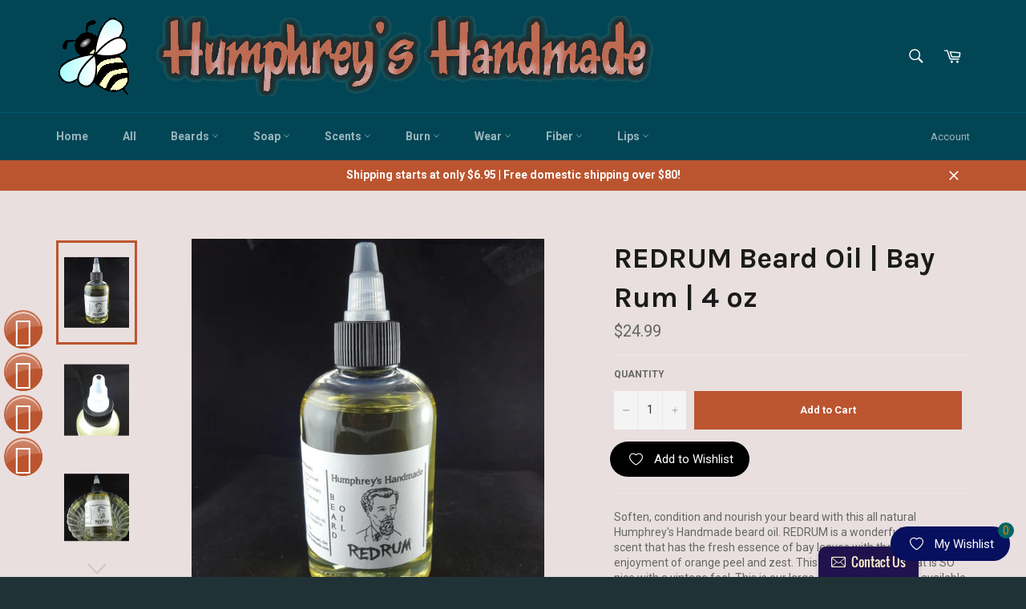

--- FILE ---
content_type: text/html; charset=utf-8
request_url: https://www.humphreyshandmade.com/products/redrum-beard-oil-bay-rum-cologne-oil-4oz-beard-conditioner-natural-beard-oil-for-men-apricot-kernel-oil-avocado-oil-orange-peel-zest
body_size: 33991
content:
<!doctype html>
<!--[if IE 9]> <html class="ie9 no-js" lang="en"> <![endif]-->
<!--[if (gt IE 9)|!(IE)]><!--> <html class="no-js" lang="en"> <!--<![endif]-->
<head>

  <meta charset="utf-8">
  <meta http-equiv="X-UA-Compatible" content="IE=edge,chrome=1">
  <meta name="viewport" content="width=device-width,initial-scale=1">
  <meta name="theme-color" content="#024656">

  
    <link rel="shortcut icon" href="//www.humphreyshandmade.com/cdn/shop/files/favicon_d7517cfb-76c8-45d7-962d-4b0e99a294c1_32x32.png?v=1613157867" type="image/png">
  

  <link rel="canonical" href="https://www.humphreyshandmade.com/products/redrum-beard-oil-bay-rum-cologne-oil-4oz-beard-conditioner-natural-beard-oil-for-men-apricot-kernel-oil-avocado-oil-orange-peel-zest">
  <title>
  REDRUM Beard Oil | Bay Rum | 4 oz &ndash; Humphrey&#39;s Handmade
  </title>

  
    <meta name="description" content="Soften, condition and nourish your beard with this all natural Humphrey&#39;s Handmade beard oil. REDRUM is a wonderful Bay Rum scent that has the fresh essence of bay leaves with the bright enjoyment of orange peel and zest. This is a classic scent that is SO nice with a vintage feel. This is our large 4 oz size, this is ">
  

  <!-- /snippets/social-meta-tags.liquid --><meta property="og:site_name" content="Humphrey&#39;s Handmade">
<meta property="og:url" content="https://www.humphreyshandmade.com/products/redrum-beard-oil-bay-rum-cologne-oil-4oz-beard-conditioner-natural-beard-oil-for-men-apricot-kernel-oil-avocado-oil-orange-peel-zest">
<meta property="og:title" content="REDRUM Beard Oil | Bay Rum | 4 oz">
<meta property="og:type" content="product">
<meta property="og:description" content="Soften, condition and nourish your beard with this all natural Humphrey&#39;s Handmade beard oil. REDRUM is a wonderful Bay Rum scent that has the fresh essence of bay leaves with the bright enjoyment of orange peel and zest. This is a classic scent that is SO nice with a vintage feel. This is our large 4 oz size, this is "><meta property="og:price:amount" content="24.99">
  <meta property="og:price:currency" content="USD"><meta property="og:image" content="http://www.humphreyshandmade.com/cdn/shop/products/il_fullxfull.757605047_flou_1024x1024.jpg?v=1571609256"><meta property="og:image" content="http://www.humphreyshandmade.com/cdn/shop/products/il_fullxfull.703444796_manc_7d7a7502-3e24-4892-b130-3ace655b2a73_1024x1024.jpg?v=1571609256"><meta property="og:image" content="http://www.humphreyshandmade.com/cdn/shop/products/il_fullxfull.757483858_36hi_1024x1024.jpg?v=1571609256">
<meta property="og:image:secure_url" content="https://www.humphreyshandmade.com/cdn/shop/products/il_fullxfull.757605047_flou_1024x1024.jpg?v=1571609256"><meta property="og:image:secure_url" content="https://www.humphreyshandmade.com/cdn/shop/products/il_fullxfull.703444796_manc_7d7a7502-3e24-4892-b130-3ace655b2a73_1024x1024.jpg?v=1571609256"><meta property="og:image:secure_url" content="https://www.humphreyshandmade.com/cdn/shop/products/il_fullxfull.757483858_36hi_1024x1024.jpg?v=1571609256">

<meta name="twitter:site" content="@">
<meta name="twitter:card" content="summary_large_image">
<meta name="twitter:title" content="REDRUM Beard Oil | Bay Rum | 4 oz">
<meta name="twitter:description" content="Soften, condition and nourish your beard with this all natural Humphrey&#39;s Handmade beard oil. REDRUM is a wonderful Bay Rum scent that has the fresh essence of bay leaves with the bright enjoyment of orange peel and zest. This is a classic scent that is SO nice with a vintage feel. This is our large 4 oz size, this is ">


  <script>
    document.documentElement.className = document.documentElement.className.replace('no-js', 'js');
  </script>

  <link href="//www.humphreyshandmade.com/cdn/shop/t/3/assets/theme.scss.css?v=18271062521927526671696530268" rel="stylesheet" type="text/css" media="all" />
  
  
  
  <link href="//fonts.googleapis.com/css?family=Roboto:400,700" rel="stylesheet" type="text/css" media="all" />


  
    
    
    <link href="//fonts.googleapis.com/css?family=Karla:400,700" rel="stylesheet" type="text/css" media="all" />
  



  <script>
    window.theme = window.theme || {};

    theme.strings = {
      stockAvailable: "1 available",
      addToCart: "Add to Cart",
      soldOut: "Sold Out",
      unavailable: "Unavailable",
      noStockAvailable: "The item could not be added to your cart because there are not enough in stock.",
      willNotShipUntil: "Will not ship until [date]",
      willBeInStockAfter: "Will be in stock after [date]",
      totalCartDiscount: "You're saving [savings]"
    };
  </script>

  

  <!--[if (gt IE 9)|!(IE)]><!--><script src="//www.humphreyshandmade.com/cdn/shop/t/3/assets/vendor.js?v=106113801271224781871482878256" defer="defer"></script><!--<![endif]-->
  <!--[if lt IE 9]><script src="//www.humphreyshandmade.com/cdn/shop/t/3/assets/vendor.js?v=106113801271224781871482878256"></script><![endif]-->

  
    <script>
      window.theme = window.theme || {};
      theme.moneyFormat = "${{amount}}";
    </script>
  

  <!--[if (gt IE 9)|!(IE)]><!--><script src="//www.humphreyshandmade.com/cdn/shop/t/3/assets/theme.js?v=130676942610418278541482878256" defer="defer"></script><!--<![endif]-->
  <!--[if lte IE 9]><script src="//www.humphreyshandmade.com/cdn/shop/t/3/assets/theme.js?v=130676942610418278541482878256"></script><![endif]-->

  <script>window.performance && window.performance.mark && window.performance.mark('shopify.content_for_header.start');</script><meta name="google-site-verification" content="TrRUwHBadNgzBP_OmaFxiGJu1nxwmsXjrPtjYRoz3jE">
<meta id="shopify-digital-wallet" name="shopify-digital-wallet" content="/16790905/digital_wallets/dialog">
<meta name="shopify-checkout-api-token" content="f40ac63cc993a18e30eabc5e6ae8d294">
<meta id="in-context-paypal-metadata" data-shop-id="16790905" data-venmo-supported="false" data-environment="production" data-locale="en_US" data-paypal-v4="true" data-currency="USD">
<link rel="alternate" type="application/json+oembed" href="https://www.humphreyshandmade.com/products/redrum-beard-oil-bay-rum-cologne-oil-4oz-beard-conditioner-natural-beard-oil-for-men-apricot-kernel-oil-avocado-oil-orange-peel-zest.oembed">
<script async="async" src="/checkouts/internal/preloads.js?locale=en-US"></script>
<link rel="preconnect" href="https://shop.app" crossorigin="anonymous">
<script async="async" src="https://shop.app/checkouts/internal/preloads.js?locale=en-US&shop_id=16790905" crossorigin="anonymous"></script>
<script id="apple-pay-shop-capabilities" type="application/json">{"shopId":16790905,"countryCode":"US","currencyCode":"USD","merchantCapabilities":["supports3DS"],"merchantId":"gid:\/\/shopify\/Shop\/16790905","merchantName":"Humphrey's Handmade","requiredBillingContactFields":["postalAddress","email"],"requiredShippingContactFields":["postalAddress","email"],"shippingType":"shipping","supportedNetworks":["visa","masterCard","amex","discover","elo","jcb"],"total":{"type":"pending","label":"Humphrey's Handmade","amount":"1.00"},"shopifyPaymentsEnabled":true,"supportsSubscriptions":true}</script>
<script id="shopify-features" type="application/json">{"accessToken":"f40ac63cc993a18e30eabc5e6ae8d294","betas":["rich-media-storefront-analytics"],"domain":"www.humphreyshandmade.com","predictiveSearch":true,"shopId":16790905,"locale":"en"}</script>
<script>var Shopify = Shopify || {};
Shopify.shop = "humphreys-handmade.myshopify.com";
Shopify.locale = "en";
Shopify.currency = {"active":"USD","rate":"1.0"};
Shopify.country = "US";
Shopify.theme = {"name":"Venture","id":156744579,"schema_name":"Venture","schema_version":"2.0.0","theme_store_id":775,"role":"main"};
Shopify.theme.handle = "null";
Shopify.theme.style = {"id":null,"handle":null};
Shopify.cdnHost = "www.humphreyshandmade.com/cdn";
Shopify.routes = Shopify.routes || {};
Shopify.routes.root = "/";</script>
<script type="module">!function(o){(o.Shopify=o.Shopify||{}).modules=!0}(window);</script>
<script>!function(o){function n(){var o=[];function n(){o.push(Array.prototype.slice.apply(arguments))}return n.q=o,n}var t=o.Shopify=o.Shopify||{};t.loadFeatures=n(),t.autoloadFeatures=n()}(window);</script>
<script>
  window.ShopifyPay = window.ShopifyPay || {};
  window.ShopifyPay.apiHost = "shop.app\/pay";
  window.ShopifyPay.redirectState = null;
</script>
<script id="shop-js-analytics" type="application/json">{"pageType":"product"}</script>
<script defer="defer" async type="module" src="//www.humphreyshandmade.com/cdn/shopifycloud/shop-js/modules/v2/client.init-shop-cart-sync_IZsNAliE.en.esm.js"></script>
<script defer="defer" async type="module" src="//www.humphreyshandmade.com/cdn/shopifycloud/shop-js/modules/v2/chunk.common_0OUaOowp.esm.js"></script>
<script type="module">
  await import("//www.humphreyshandmade.com/cdn/shopifycloud/shop-js/modules/v2/client.init-shop-cart-sync_IZsNAliE.en.esm.js");
await import("//www.humphreyshandmade.com/cdn/shopifycloud/shop-js/modules/v2/chunk.common_0OUaOowp.esm.js");

  window.Shopify.SignInWithShop?.initShopCartSync?.({"fedCMEnabled":true,"windoidEnabled":true});

</script>
<script>
  window.Shopify = window.Shopify || {};
  if (!window.Shopify.featureAssets) window.Shopify.featureAssets = {};
  window.Shopify.featureAssets['shop-js'] = {"shop-cart-sync":["modules/v2/client.shop-cart-sync_DLOhI_0X.en.esm.js","modules/v2/chunk.common_0OUaOowp.esm.js"],"init-fed-cm":["modules/v2/client.init-fed-cm_C6YtU0w6.en.esm.js","modules/v2/chunk.common_0OUaOowp.esm.js"],"shop-button":["modules/v2/client.shop-button_BCMx7GTG.en.esm.js","modules/v2/chunk.common_0OUaOowp.esm.js"],"shop-cash-offers":["modules/v2/client.shop-cash-offers_BT26qb5j.en.esm.js","modules/v2/chunk.common_0OUaOowp.esm.js","modules/v2/chunk.modal_CGo_dVj3.esm.js"],"init-windoid":["modules/v2/client.init-windoid_B9PkRMql.en.esm.js","modules/v2/chunk.common_0OUaOowp.esm.js"],"init-shop-email-lookup-coordinator":["modules/v2/client.init-shop-email-lookup-coordinator_DZkqjsbU.en.esm.js","modules/v2/chunk.common_0OUaOowp.esm.js"],"shop-toast-manager":["modules/v2/client.shop-toast-manager_Di2EnuM7.en.esm.js","modules/v2/chunk.common_0OUaOowp.esm.js"],"shop-login-button":["modules/v2/client.shop-login-button_BtqW_SIO.en.esm.js","modules/v2/chunk.common_0OUaOowp.esm.js","modules/v2/chunk.modal_CGo_dVj3.esm.js"],"avatar":["modules/v2/client.avatar_BTnouDA3.en.esm.js"],"pay-button":["modules/v2/client.pay-button_CWa-C9R1.en.esm.js","modules/v2/chunk.common_0OUaOowp.esm.js"],"init-shop-cart-sync":["modules/v2/client.init-shop-cart-sync_IZsNAliE.en.esm.js","modules/v2/chunk.common_0OUaOowp.esm.js"],"init-customer-accounts":["modules/v2/client.init-customer-accounts_DenGwJTU.en.esm.js","modules/v2/client.shop-login-button_BtqW_SIO.en.esm.js","modules/v2/chunk.common_0OUaOowp.esm.js","modules/v2/chunk.modal_CGo_dVj3.esm.js"],"init-shop-for-new-customer-accounts":["modules/v2/client.init-shop-for-new-customer-accounts_JdHXxpS9.en.esm.js","modules/v2/client.shop-login-button_BtqW_SIO.en.esm.js","modules/v2/chunk.common_0OUaOowp.esm.js","modules/v2/chunk.modal_CGo_dVj3.esm.js"],"init-customer-accounts-sign-up":["modules/v2/client.init-customer-accounts-sign-up_D6__K_p8.en.esm.js","modules/v2/client.shop-login-button_BtqW_SIO.en.esm.js","modules/v2/chunk.common_0OUaOowp.esm.js","modules/v2/chunk.modal_CGo_dVj3.esm.js"],"checkout-modal":["modules/v2/client.checkout-modal_C_ZQDY6s.en.esm.js","modules/v2/chunk.common_0OUaOowp.esm.js","modules/v2/chunk.modal_CGo_dVj3.esm.js"],"shop-follow-button":["modules/v2/client.shop-follow-button_XetIsj8l.en.esm.js","modules/v2/chunk.common_0OUaOowp.esm.js","modules/v2/chunk.modal_CGo_dVj3.esm.js"],"lead-capture":["modules/v2/client.lead-capture_DvA72MRN.en.esm.js","modules/v2/chunk.common_0OUaOowp.esm.js","modules/v2/chunk.modal_CGo_dVj3.esm.js"],"shop-login":["modules/v2/client.shop-login_ClXNxyh6.en.esm.js","modules/v2/chunk.common_0OUaOowp.esm.js","modules/v2/chunk.modal_CGo_dVj3.esm.js"],"payment-terms":["modules/v2/client.payment-terms_CNlwjfZz.en.esm.js","modules/v2/chunk.common_0OUaOowp.esm.js","modules/v2/chunk.modal_CGo_dVj3.esm.js"]};
</script>
<script>(function() {
  var isLoaded = false;
  function asyncLoad() {
    if (isLoaded) return;
    isLoaded = true;
    var urls = ["\/\/static.zotabox.com\/2\/3\/239fdc8ad095834edee1b168c6ad051c\/widgets.js?shop=humphreys-handmade.myshopify.com","https:\/\/cdn-loyalty.yotpo.com\/loader\/0HuEz4un4_4xz_JEh6K8mg.js?shop=humphreys-handmade.myshopify.com","https:\/\/wishlist.kaktusapp.com\/storage\/js\/kaktus_wishlist-humphreys-handmade.myshopify.com.js?ver=115\u0026shop=humphreys-handmade.myshopify.com"];
    for (var i = 0; i < urls.length; i++) {
      var s = document.createElement('script');
      s.type = 'text/javascript';
      s.async = true;
      s.src = urls[i];
      var x = document.getElementsByTagName('script')[0];
      x.parentNode.insertBefore(s, x);
    }
  };
  if(window.attachEvent) {
    window.attachEvent('onload', asyncLoad);
  } else {
    window.addEventListener('load', asyncLoad, false);
  }
})();</script>
<script id="__st">var __st={"a":16790905,"offset":-18000,"reqid":"8fcc508d-4fd8-4703-ab09-68e21d38c8db-1768481133","pageurl":"www.humphreyshandmade.com\/products\/redrum-beard-oil-bay-rum-cologne-oil-4oz-beard-conditioner-natural-beard-oil-for-men-apricot-kernel-oil-avocado-oil-orange-peel-zest","u":"87318952c120","p":"product","rtyp":"product","rid":9213353603};</script>
<script>window.ShopifyPaypalV4VisibilityTracking = true;</script>
<script id="captcha-bootstrap">!function(){'use strict';const t='contact',e='account',n='new_comment',o=[[t,t],['blogs',n],['comments',n],[t,'customer']],c=[[e,'customer_login'],[e,'guest_login'],[e,'recover_customer_password'],[e,'create_customer']],r=t=>t.map((([t,e])=>`form[action*='/${t}']:not([data-nocaptcha='true']) input[name='form_type'][value='${e}']`)).join(','),a=t=>()=>t?[...document.querySelectorAll(t)].map((t=>t.form)):[];function s(){const t=[...o],e=r(t);return a(e)}const i='password',u='form_key',d=['recaptcha-v3-token','g-recaptcha-response','h-captcha-response',i],f=()=>{try{return window.sessionStorage}catch{return}},m='__shopify_v',_=t=>t.elements[u];function p(t,e,n=!1){try{const o=window.sessionStorage,c=JSON.parse(o.getItem(e)),{data:r}=function(t){const{data:e,action:n}=t;return t[m]||n?{data:e,action:n}:{data:t,action:n}}(c);for(const[e,n]of Object.entries(r))t.elements[e]&&(t.elements[e].value=n);n&&o.removeItem(e)}catch(o){console.error('form repopulation failed',{error:o})}}const l='form_type',E='cptcha';function T(t){t.dataset[E]=!0}const w=window,h=w.document,L='Shopify',v='ce_forms',y='captcha';let A=!1;((t,e)=>{const n=(g='f06e6c50-85a8-45c8-87d0-21a2b65856fe',I='https://cdn.shopify.com/shopifycloud/storefront-forms-hcaptcha/ce_storefront_forms_captcha_hcaptcha.v1.5.2.iife.js',D={infoText:'Protected by hCaptcha',privacyText:'Privacy',termsText:'Terms'},(t,e,n)=>{const o=w[L][v],c=o.bindForm;if(c)return c(t,g,e,D).then(n);var r;o.q.push([[t,g,e,D],n]),r=I,A||(h.body.append(Object.assign(h.createElement('script'),{id:'captcha-provider',async:!0,src:r})),A=!0)});var g,I,D;w[L]=w[L]||{},w[L][v]=w[L][v]||{},w[L][v].q=[],w[L][y]=w[L][y]||{},w[L][y].protect=function(t,e){n(t,void 0,e),T(t)},Object.freeze(w[L][y]),function(t,e,n,w,h,L){const[v,y,A,g]=function(t,e,n){const i=e?o:[],u=t?c:[],d=[...i,...u],f=r(d),m=r(i),_=r(d.filter((([t,e])=>n.includes(e))));return[a(f),a(m),a(_),s()]}(w,h,L),I=t=>{const e=t.target;return e instanceof HTMLFormElement?e:e&&e.form},D=t=>v().includes(t);t.addEventListener('submit',(t=>{const e=I(t);if(!e)return;const n=D(e)&&!e.dataset.hcaptchaBound&&!e.dataset.recaptchaBound,o=_(e),c=g().includes(e)&&(!o||!o.value);(n||c)&&t.preventDefault(),c&&!n&&(function(t){try{if(!f())return;!function(t){const e=f();if(!e)return;const n=_(t);if(!n)return;const o=n.value;o&&e.removeItem(o)}(t);const e=Array.from(Array(32),(()=>Math.random().toString(36)[2])).join('');!function(t,e){_(t)||t.append(Object.assign(document.createElement('input'),{type:'hidden',name:u})),t.elements[u].value=e}(t,e),function(t,e){const n=f();if(!n)return;const o=[...t.querySelectorAll(`input[type='${i}']`)].map((({name:t})=>t)),c=[...d,...o],r={};for(const[a,s]of new FormData(t).entries())c.includes(a)||(r[a]=s);n.setItem(e,JSON.stringify({[m]:1,action:t.action,data:r}))}(t,e)}catch(e){console.error('failed to persist form',e)}}(e),e.submit())}));const S=(t,e)=>{t&&!t.dataset[E]&&(n(t,e.some((e=>e===t))),T(t))};for(const o of['focusin','change'])t.addEventListener(o,(t=>{const e=I(t);D(e)&&S(e,y())}));const B=e.get('form_key'),M=e.get(l),P=B&&M;t.addEventListener('DOMContentLoaded',(()=>{const t=y();if(P)for(const e of t)e.elements[l].value===M&&p(e,B);[...new Set([...A(),...v().filter((t=>'true'===t.dataset.shopifyCaptcha))])].forEach((e=>S(e,t)))}))}(h,new URLSearchParams(w.location.search),n,t,e,['guest_login'])})(!0,!0)}();</script>
<script integrity="sha256-4kQ18oKyAcykRKYeNunJcIwy7WH5gtpwJnB7kiuLZ1E=" data-source-attribution="shopify.loadfeatures" defer="defer" src="//www.humphreyshandmade.com/cdn/shopifycloud/storefront/assets/storefront/load_feature-a0a9edcb.js" crossorigin="anonymous"></script>
<script crossorigin="anonymous" defer="defer" src="//www.humphreyshandmade.com/cdn/shopifycloud/storefront/assets/shopify_pay/storefront-65b4c6d7.js?v=20250812"></script>
<script data-source-attribution="shopify.dynamic_checkout.dynamic.init">var Shopify=Shopify||{};Shopify.PaymentButton=Shopify.PaymentButton||{isStorefrontPortableWallets:!0,init:function(){window.Shopify.PaymentButton.init=function(){};var t=document.createElement("script");t.src="https://www.humphreyshandmade.com/cdn/shopifycloud/portable-wallets/latest/portable-wallets.en.js",t.type="module",document.head.appendChild(t)}};
</script>
<script data-source-attribution="shopify.dynamic_checkout.buyer_consent">
  function portableWalletsHideBuyerConsent(e){var t=document.getElementById("shopify-buyer-consent"),n=document.getElementById("shopify-subscription-policy-button");t&&n&&(t.classList.add("hidden"),t.setAttribute("aria-hidden","true"),n.removeEventListener("click",e))}function portableWalletsShowBuyerConsent(e){var t=document.getElementById("shopify-buyer-consent"),n=document.getElementById("shopify-subscription-policy-button");t&&n&&(t.classList.remove("hidden"),t.removeAttribute("aria-hidden"),n.addEventListener("click",e))}window.Shopify?.PaymentButton&&(window.Shopify.PaymentButton.hideBuyerConsent=portableWalletsHideBuyerConsent,window.Shopify.PaymentButton.showBuyerConsent=portableWalletsShowBuyerConsent);
</script>
<script data-source-attribution="shopify.dynamic_checkout.cart.bootstrap">document.addEventListener("DOMContentLoaded",(function(){function t(){return document.querySelector("shopify-accelerated-checkout-cart, shopify-accelerated-checkout")}if(t())Shopify.PaymentButton.init();else{new MutationObserver((function(e,n){t()&&(Shopify.PaymentButton.init(),n.disconnect())})).observe(document.body,{childList:!0,subtree:!0})}}));
</script>
<link id="shopify-accelerated-checkout-styles" rel="stylesheet" media="screen" href="https://www.humphreyshandmade.com/cdn/shopifycloud/portable-wallets/latest/accelerated-checkout-backwards-compat.css" crossorigin="anonymous">
<style id="shopify-accelerated-checkout-cart">
        #shopify-buyer-consent {
  margin-top: 1em;
  display: inline-block;
  width: 100%;
}

#shopify-buyer-consent.hidden {
  display: none;
}

#shopify-subscription-policy-button {
  background: none;
  border: none;
  padding: 0;
  text-decoration: underline;
  font-size: inherit;
  cursor: pointer;
}

#shopify-subscription-policy-button::before {
  box-shadow: none;
}

      </style>

<script>window.performance && window.performance.mark && window.performance.mark('shopify.content_for_header.end');</script>
<!-- BEGIN app block: shopify://apps/cross-sell-upsell-pro/blocks/crosssell/a1de75bd-abc2-408f-b8be-5bce11f6a502 -->




<div id="buddha-crosssell" class="dynamic" style="display: none;">
    <div class="bcsell-atc-popup" style="display:none;">
        <div class="bcsell-atc-head"> <span></span> <span onclick="buddhaCrosssell.addToCartPopup('hide');"> <svg xmlns="http://www.w3.org/2000/svg" width="12" height="12" viewBox="0 0 24 24"><path d="M23.954 21.03l-9.184-9.095 9.092-9.174-2.832-2.807-9.09 9.179-9.176-9.088-2.81 2.81 9.186 9.105-9.095 9.184 2.81 2.81 9.112-9.192 9.18 9.1z"/></svg></span></div>
        <a class="bcsell-atc-product" href="javascript:void(0);" rel="nofollow">
            <img class="bcsell-atc-product-image"/>
            <div>
                <div class="bcsell-atc-product-name"> </div>
                <div class="bcsell-atc-product-variant"> </div>
            </div>
        </a>
        <a href="/cart" class="bcsell-view-cart"> VIEW CART</a>
    </div>
    <div class="bcsell-upsell-popup" style="display:none;">
        <div class="bcsell-upsell-head"> <span></span> <div onclick="buddhaCrosssell.upsellPopup('hide');"> <svg xmlns="http://www.w3.org/2000/svg" width="12" height="12" viewBox="0 0 24 24"><path d="M23.954 21.03l-9.184-9.095 9.092-9.174-2.832-2.807-9.09 9.179-9.176-9.088-2.81 2.81 9.186 9.105-9.095 9.184 2.81 2.81 9.112-9.192 9.18 9.1z"/></svg></div></div>
        <ul class="bcsell-upsell-list">
            <li class="bcsell-upsell-product bcsell-uninit">
                <div class="bcsell-upsell-product-image"><img/></div>
                <div class="bcsell-upsell-product-info">
                    <div class="bcsell-upsell-product-name"> </div>
                    <div class="bcsell-upsell-product-prices">
                        <div class="bcsell-upsell-product-price"></div>
                        <div class="bcsell-upsell-product-price-old"></div>
                    </div>
                    <div class="bcsell-upsell-product-variants"><div class="bcsell-select"><select name="select-4" id="bcsell-select-4"></select></div></div>
                </div>
                <div class="bcsell-upsell-btn">Add to Cart</div>
            </li>
        </ul>
        <div class="bcsell-upsell-footer">
            <div class="bcsell-upsell-btn" onclick="buddhaCrosssell.upsellPopup('hide');">Continue</div>
        </div>  
    </div>
    <div class="bcsell-section bcsell-section-uninit" scrollpos="0" scrollstep="310">
        <div class="bcsell-header"></div>
        <div class="bcsell-arrow bcsell-angle-left"><span></span></div>
        <div class="bcsell-list-wrap">
            
            <ul class="bcsell-list">
                
                
                <li class="bcsell-item bcsell-item-0">
                    <div class="bcsell-img"><a href=""><img src="" alt="none" class="" width="" height=""/></a></div>
                    <div class="bcsell-content"><span class="bcsell-product-name">  </span><div class="bcsell-product-prices"><div class="bcsell-product-price-old"></div><div class="bcsell-product-price"></div></div></div>
                    <div class="bcsell-panel">
                        <div class="bcsell-product-name-container"><a class="bcsell-product-name">  </a></div>
                        <div class="bcsell-row bcsell-variants">
                            <div class="bcsell-variant-1 bcsell-hidden"><div class="bcsell-select-label">Option1</div><div class="bcsell-select"><select name="select-1" id="bcsell-select-1"></select></div></div>
                            <div class="bcsell-variant-2 bcsell-hidden"><div class="bcsell-select-label">Option2</div><div class="bcsell-select"><select name="select-2" id="bcsell-select-2"></select></div></div>
                            <div class="bcsell-variant-3 bcsell-hidden"><div class="bcsell-select-label">Option3</div><div class="bcsell-select"><select name="select-3" id="bcsell-select-3"></select></div></div>
                        </div>
                        <div class="bcsell-row bcsell-panel-bottom">
                            <div class="bcsell-product-prices-panel"><div class="bcsell-product-price-old-panel"></div><div class="bcsell-product-price-panel"></div></div>
                            <div class="bcsell-product-rating-stars bcsell-hidden"><div class="bcsell-product-rating-stars-active"></div></div>
                            <div class="bcsell-add-to-cart"><span class="bcsell-text">Add to Cart</span></div>
                        </div>
                    </div>
                </li>
                
                <li class="bcsell-item bcsell-item-1">
                    <div class="bcsell-img"><a href=""><img src="" alt="none" class="" width="" height=""/></a></div>
                    <div class="bcsell-content"><span class="bcsell-product-name">  </span><div class="bcsell-product-prices"><div class="bcsell-product-price-old"></div><div class="bcsell-product-price"></div></div></div>
                    <div class="bcsell-panel">
                        <div class="bcsell-product-name-container"><a class="bcsell-product-name">  </a></div>
                        <div class="bcsell-row bcsell-variants">
                            <div class="bcsell-variant-1 bcsell-hidden"><div class="bcsell-select-label">Option1</div><div class="bcsell-select"><select name="select-1" id="bcsell-select-1"></select></div></div>
                            <div class="bcsell-variant-2 bcsell-hidden"><div class="bcsell-select-label">Option2</div><div class="bcsell-select"><select name="select-2" id="bcsell-select-2"></select></div></div>
                            <div class="bcsell-variant-3 bcsell-hidden"><div class="bcsell-select-label">Option3</div><div class="bcsell-select"><select name="select-3" id="bcsell-select-3"></select></div></div>
                        </div>
                        <div class="bcsell-row bcsell-panel-bottom">
                            <div class="bcsell-product-prices-panel"><div class="bcsell-product-price-old-panel"></div><div class="bcsell-product-price-panel"></div></div>
                            <div class="bcsell-product-rating-stars bcsell-hidden"><div class="bcsell-product-rating-stars-active"></div></div>
                            <div class="bcsell-add-to-cart"><span class="bcsell-text">Add to Cart</span></div>
                        </div>
                    </div>
                </li>
                
                <li class="bcsell-item bcsell-item-2">
                    <div class="bcsell-img"><a href=""><img src="" alt="none" class="" width="" height=""/></a></div>
                    <div class="bcsell-content"><span class="bcsell-product-name">  </span><div class="bcsell-product-prices"><div class="bcsell-product-price-old"></div><div class="bcsell-product-price"></div></div></div>
                    <div class="bcsell-panel">
                        <div class="bcsell-product-name-container"><a class="bcsell-product-name">  </a></div>
                        <div class="bcsell-row bcsell-variants">
                            <div class="bcsell-variant-1 bcsell-hidden"><div class="bcsell-select-label">Option1</div><div class="bcsell-select"><select name="select-1" id="bcsell-select-1"></select></div></div>
                            <div class="bcsell-variant-2 bcsell-hidden"><div class="bcsell-select-label">Option2</div><div class="bcsell-select"><select name="select-2" id="bcsell-select-2"></select></div></div>
                            <div class="bcsell-variant-3 bcsell-hidden"><div class="bcsell-select-label">Option3</div><div class="bcsell-select"><select name="select-3" id="bcsell-select-3"></select></div></div>
                        </div>
                        <div class="bcsell-row bcsell-panel-bottom">
                            <div class="bcsell-product-prices-panel"><div class="bcsell-product-price-old-panel"></div><div class="bcsell-product-price-panel"></div></div>
                            <div class="bcsell-product-rating-stars bcsell-hidden"><div class="bcsell-product-rating-stars-active"></div></div>
                            <div class="bcsell-add-to-cart"><span class="bcsell-text">Add to Cart</span></div>
                        </div>
                    </div>
                </li>
                
                <li class="bcsell-item bcsell-item-3">
                    <div class="bcsell-img"><a href=""><img src="" alt="none" class="" width="" height=""/></a></div>
                    <div class="bcsell-content"><span class="bcsell-product-name">  </span><div class="bcsell-product-prices"><div class="bcsell-product-price-old"></div><div class="bcsell-product-price"></div></div></div>
                    <div class="bcsell-panel">
                        <div class="bcsell-product-name-container"><a class="bcsell-product-name">  </a></div>
                        <div class="bcsell-row bcsell-variants">
                            <div class="bcsell-variant-1 bcsell-hidden"><div class="bcsell-select-label">Option1</div><div class="bcsell-select"><select name="select-1" id="bcsell-select-1"></select></div></div>
                            <div class="bcsell-variant-2 bcsell-hidden"><div class="bcsell-select-label">Option2</div><div class="bcsell-select"><select name="select-2" id="bcsell-select-2"></select></div></div>
                            <div class="bcsell-variant-3 bcsell-hidden"><div class="bcsell-select-label">Option3</div><div class="bcsell-select"><select name="select-3" id="bcsell-select-3"></select></div></div>
                        </div>
                        <div class="bcsell-row bcsell-panel-bottom">
                            <div class="bcsell-product-prices-panel"><div class="bcsell-product-price-old-panel"></div><div class="bcsell-product-price-panel"></div></div>
                            <div class="bcsell-product-rating-stars bcsell-hidden"><div class="bcsell-product-rating-stars-active"></div></div>
                            <div class="bcsell-add-to-cart"><span class="bcsell-text">Add to Cart</span></div>
                        </div>
                    </div>
                </li>
                
                <li class="bcsell-item bcsell-item-4">
                    <div class="bcsell-img"><a href=""><img src="" alt="none" class="" width="" height=""/></a></div>
                    <div class="bcsell-content"><span class="bcsell-product-name">  </span><div class="bcsell-product-prices"><div class="bcsell-product-price-old"></div><div class="bcsell-product-price"></div></div></div>
                    <div class="bcsell-panel">
                        <div class="bcsell-product-name-container"><a class="bcsell-product-name">  </a></div>
                        <div class="bcsell-row bcsell-variants">
                            <div class="bcsell-variant-1 bcsell-hidden"><div class="bcsell-select-label">Option1</div><div class="bcsell-select"><select name="select-1" id="bcsell-select-1"></select></div></div>
                            <div class="bcsell-variant-2 bcsell-hidden"><div class="bcsell-select-label">Option2</div><div class="bcsell-select"><select name="select-2" id="bcsell-select-2"></select></div></div>
                            <div class="bcsell-variant-3 bcsell-hidden"><div class="bcsell-select-label">Option3</div><div class="bcsell-select"><select name="select-3" id="bcsell-select-3"></select></div></div>
                        </div>
                        <div class="bcsell-row bcsell-panel-bottom">
                            <div class="bcsell-product-prices-panel"><div class="bcsell-product-price-old-panel"></div><div class="bcsell-product-price-panel"></div></div>
                            <div class="bcsell-product-rating-stars bcsell-hidden"><div class="bcsell-product-rating-stars-active"></div></div>
                            <div class="bcsell-add-to-cart"><span class="bcsell-text">Add to Cart</span></div>
                        </div>
                    </div>
                </li>
                
                <li class="bcsell-item bcsell-item-5">
                    <div class="bcsell-img"><a href=""><img src="" alt="none" class="" width="" height=""/></a></div>
                    <div class="bcsell-content"><span class="bcsell-product-name">  </span><div class="bcsell-product-prices"><div class="bcsell-product-price-old"></div><div class="bcsell-product-price"></div></div></div>
                    <div class="bcsell-panel">
                        <div class="bcsell-product-name-container"><a class="bcsell-product-name">  </a></div>
                        <div class="bcsell-row bcsell-variants">
                            <div class="bcsell-variant-1 bcsell-hidden"><div class="bcsell-select-label">Option1</div><div class="bcsell-select"><select name="select-1" id="bcsell-select-1"></select></div></div>
                            <div class="bcsell-variant-2 bcsell-hidden"><div class="bcsell-select-label">Option2</div><div class="bcsell-select"><select name="select-2" id="bcsell-select-2"></select></div></div>
                            <div class="bcsell-variant-3 bcsell-hidden"><div class="bcsell-select-label">Option3</div><div class="bcsell-select"><select name="select-3" id="bcsell-select-3"></select></div></div>
                        </div>
                        <div class="bcsell-row bcsell-panel-bottom">
                            <div class="bcsell-product-prices-panel"><div class="bcsell-product-price-old-panel"></div><div class="bcsell-product-price-panel"></div></div>
                            <div class="bcsell-product-rating-stars bcsell-hidden"><div class="bcsell-product-rating-stars-active"></div></div>
                            <div class="bcsell-add-to-cart"><span class="bcsell-text">Add to Cart</span></div>
                        </div>
                    </div>
                </li>
                
                <li class="bcsell-item bcsell-item-6">
                    <div class="bcsell-img"><a href=""><img src="" alt="none" class="" width="" height=""/></a></div>
                    <div class="bcsell-content"><span class="bcsell-product-name">  </span><div class="bcsell-product-prices"><div class="bcsell-product-price-old"></div><div class="bcsell-product-price"></div></div></div>
                    <div class="bcsell-panel">
                        <div class="bcsell-product-name-container"><a class="bcsell-product-name">  </a></div>
                        <div class="bcsell-row bcsell-variants">
                            <div class="bcsell-variant-1 bcsell-hidden"><div class="bcsell-select-label">Option1</div><div class="bcsell-select"><select name="select-1" id="bcsell-select-1"></select></div></div>
                            <div class="bcsell-variant-2 bcsell-hidden"><div class="bcsell-select-label">Option2</div><div class="bcsell-select"><select name="select-2" id="bcsell-select-2"></select></div></div>
                            <div class="bcsell-variant-3 bcsell-hidden"><div class="bcsell-select-label">Option3</div><div class="bcsell-select"><select name="select-3" id="bcsell-select-3"></select></div></div>
                        </div>
                        <div class="bcsell-row bcsell-panel-bottom">
                            <div class="bcsell-product-prices-panel"><div class="bcsell-product-price-old-panel"></div><div class="bcsell-product-price-panel"></div></div>
                            <div class="bcsell-product-rating-stars bcsell-hidden"><div class="bcsell-product-rating-stars-active"></div></div>
                            <div class="bcsell-add-to-cart"><span class="bcsell-text">Add to Cart</span></div>
                        </div>
                    </div>
                </li>
                
                <li class="bcsell-item bcsell-item-7">
                    <div class="bcsell-img"><a href=""><img src="" alt="none" class="" width="" height=""/></a></div>
                    <div class="bcsell-content"><span class="bcsell-product-name">  </span><div class="bcsell-product-prices"><div class="bcsell-product-price-old"></div><div class="bcsell-product-price"></div></div></div>
                    <div class="bcsell-panel">
                        <div class="bcsell-product-name-container"><a class="bcsell-product-name">  </a></div>
                        <div class="bcsell-row bcsell-variants">
                            <div class="bcsell-variant-1 bcsell-hidden"><div class="bcsell-select-label">Option1</div><div class="bcsell-select"><select name="select-1" id="bcsell-select-1"></select></div></div>
                            <div class="bcsell-variant-2 bcsell-hidden"><div class="bcsell-select-label">Option2</div><div class="bcsell-select"><select name="select-2" id="bcsell-select-2"></select></div></div>
                            <div class="bcsell-variant-3 bcsell-hidden"><div class="bcsell-select-label">Option3</div><div class="bcsell-select"><select name="select-3" id="bcsell-select-3"></select></div></div>
                        </div>
                        <div class="bcsell-row bcsell-panel-bottom">
                            <div class="bcsell-product-prices-panel"><div class="bcsell-product-price-old-panel"></div><div class="bcsell-product-price-panel"></div></div>
                            <div class="bcsell-product-rating-stars bcsell-hidden"><div class="bcsell-product-rating-stars-active"></div></div>
                            <div class="bcsell-add-to-cart"><span class="bcsell-text">Add to Cart</span></div>
                        </div>
                    </div>
                </li>
                
            </ul>
            
        </div>
        <div class="bcsell-arrow bcsell-angle-right"><span></span></div>
    </div>
    <label for="bcsell-select-1"> Variant 1 </label>
    <label for="bcsell-select-2"> Variant 2 </label>
    <label for="bcsell-select-3"> Variant 3 </label>
</div> 


<script>
    buddhaCrosssell = {};
    buddhaCrosssell.productHandle='redrum-beard-oil-bay-rum-cologne-oil-4oz-beard-conditioner-natural-beard-oil-for-men-apricot-kernel-oil-avocado-oil-orange-peel-zest';
    buddhaCrosssell.productId='9213353603';
    buddhaCrosssell.collectionHandle='';
    buddhaCrosssell.pageHandle='';
    buddhaCrosssell.shopUrl='https://www.humphreyshandmade.com';
    buddhaCrosssell.template='product';
    buddhaCrosssell.moneyFormat= '${{amount}} USD';
    buddhaCrosssell.shopLocale = '';buddhaCrosssell.productsFromCollection=['308-beard-oil-4-oz-fresh-shave-scent-pro-gun-bergamot-oakmoss-lemon-fir','9mm-beard-oil-4-oz-coffee-and-leather-scent-pro-gun','baba-yaga-beard-oil-4-oz-blood-orange-and-smoke-scent','men-s-barong-beard-oil-indonesian-teakwood-4-oz-beard-conditioner-natural-beard-serum-for-men-apricot-kernel-oil-avocado-oil-musk-amber','beaver-men-s-pine-beard-oil-4-oz-pine-pineapple-woods-woodsman-funny-cologne-oil-beard-conditioner-all-natural-apricot-avocado-oil','bigfoot-beard-oil-cologne-oil-large-4-oz-oakmoss-sandalwood-scented-beard-conditioner-natural-beard-oil-apricot-kernel-oil-avocado-oil','blacksmith-beard-oil-4oz-tobacco-caramel-type-cologne-oil-beard-conditioner-natural-beard-oil-for-men-apricot-kernel-oil-avocado-oil','boner-beard-oil-mahogany-oak-cedar-teak-large-4-oz','4oz-boomstick-beard-oil-bergamot-sage-wood-cologne-oil-beard-conditioner-natural-beard-oil-for-men-apricot-kernel-oil-avocado-oil','brass-rainbows-beard-oil-eros-scent-gun-gift-4-oz-oakmoss-cedar-vetiver-vanilla','buffalo-bill-beard-oil-4oz-leather-scented-cologne-oil-large-cowboy-beard-conditioner-serum-natural-beard-oil-for-men-avocado-oil','calico-jack-beard-oil-4oz-nautica-type-cologne-oil-beard-conditioner-natural-men-s-serum-apricot-kernel-oil-avocado-oil-lavender-amber','men-s-carbine-beard-oil-gun-oil-4-oz-beard-conditioner-natural-beard-serum-for-men-apricot-kernel-oil-avocado-oil-bore-cleaner','cinnamon-beard-oil-cologne-oil-large-4-oz-cinnamon-scented-beard-conditioner-natural-beard-serum-apricot-kernel-oil-avocado-oil','men-s-coconut-beard-oil-4-oz-beard-conditioner-tropical-coconut-scent-natural-beard-serumfor-men-apricot-kernel-oil-avocado-oil','coffee-beard-oil-cologne-oil-large-4oz-beard-conditioner-natural-beard-oil-for-men-coffee-bean-scented-apricot-kernel-oil-avocado-oil',];
    buddhaCrosssell.randomProducts=["9mm-coffee-leather-beard-wash-body-wash-8-oz-exclusive", "screamsicle-body-wash-8-oz-orange-cream-castile-soap-unisex",   "choose-3-natural-moisturizing-lip-balms-pick-3-balms-you-choose-flavors-with-jojoba-oil-mango-butter-vitamin-e-essential-oils", "dragon-beard-oil-smokey-bonfire-cologne-oil-small-5-oz-conditioner-natural-serum-for-men-smoke-scented-apricot-kernel-oil-avocado-oil", "mutant-beard-oil-5-oz-sample-lemon-lime-beard-oil", "dragons-blood-beard-oil-amber-vanilla-patchouli-2-oz", "fresh-roses-body-spray-all-natural-perfume-room-and-linen-spray-2-oz-witch-hazel-women-s-fragrance-oil-rose-bouquet-vintage-classic", "kraken-candle-aqua-di-geo-type-scent-hand-poured-soy-wax-8-oz-usa-made", "pirate-hooker-soap-orange-tropical-shave-shampoo-soap-round-soap-puck-mango-papaya-scent-all-in-one-funny-crude-soap", "cinnamon-sugar-oatmeal-soap-holiday-scented-exfoliating-beauty-bar",  "leg-lamp-soap-glycerin-pine-fir-needles-cedar-bark-eucalyptus-scented-soap-unisex-shave-soap-round-puck-christmas-stocking-stuffer", "calico-jack-beard-oil-nautica-type-cologne-oil-5-oz-conditioner-men-s-beard-serum-spicy-lavender-amber-lemon-sage-rose-moss-sandalwood",  ];buddhaCrosssell.newestProducts = ["aurora-wrap-gradient-knitted-shawl-or-triangle-scarf-large-maroon-green-black-free-shawl-pin","daffodil-womens-lace-crochet-shawl-or-triangle-scarf-cotton-blend-large-adult-green-yellow-free-shawl-pin","kaleidoscope-wool-striped-knitted-sunset-triangle-shawl-medium-pink-purple-blue-orange-free-shawl-pin","kaleidoscope-wool-striped-knitted-shawl-lucky-charm-boomerang-scarf-medium-green-purple-yellow-free-shawl-pin","filthy-animal-christmas-beard-oil-manhattan-cocktail-cherry-whisky-scent-choose-size","filthy-animal-cologne-oil-unisex-manhattan-cocktail-cherry-whisky-roll-on","mothman-cologne-oil-unisex-bourbon-pumpkin-roll-on","derringer-unisex-cologne-roll-on-jojoba-oil-for-men-and-women-bourbon-sea-salt-caramel","snubby-mens-cologne-roll-on-jojoba-oil-bourbon-vanilla-cedarwood-musk","watson-mens-cologne-roll-on-jojoba-oil-oatmeal-stout-butterscotch-vanilla-scent","mothman-beard-oil-bourbon-pumpkin-scent-2a-choose-size","snubby-beard-oil-bourbon-vanilla-scent-sweet-2a-choose-size","watson-beard-oil-oatmeal-stout-butterscotch-vanilla-scent-2a-choose-size","derringer-beard-oil-bourbon-sea-salt-caramel-scent-2a-choose-size","filthy-animal-christmas-body-wash-8-oz-unisex-manhattan-cocnac-whisky-castile-soap","mothman-bourboned-pumpkin-glycerin-soap-shave-body-bar-pumpkin-bourbon-vanilla-rum",];
    buddhaCrosssell.bestSellingProducts = [];buddhaCrosssell.youMayAlsoLikeProducts = ["308-beard-oil-4-oz-fresh-shave-scent-pro-gun-bergamot-oakmoss-lemon-fir","9mm-beard-oil-4-oz-coffee-and-leather-scent-pro-gun","baba-yaga-beard-oil-4-oz-blood-orange-and-smoke-scent","men-s-barong-beard-oil-indonesian-teakwood-4-oz-beard-conditioner-natural-beard-serum-for-men-apricot-kernel-oil-avocado-oil-musk-amber","beaver-men-s-pine-beard-oil-4-oz-pine-pineapple-woods-woodsman-funny-cologne-oil-beard-conditioner-all-natural-apricot-avocado-oil","bigfoot-beard-oil-cologne-oil-large-4-oz-oakmoss-sandalwood-scented-beard-conditioner-natural-beard-oil-apricot-kernel-oil-avocado-oil","blacksmith-beard-oil-4oz-tobacco-caramel-type-cologne-oil-beard-conditioner-natural-beard-oil-for-men-apricot-kernel-oil-avocado-oil","boner-beard-oil-mahogany-oak-cedar-teak-large-4-oz","4oz-boomstick-beard-oil-bergamot-sage-wood-cologne-oil-beard-conditioner-natural-beard-oil-for-men-apricot-kernel-oil-avocado-oil","brass-rainbows-beard-oil-eros-scent-gun-gift-4-oz-oakmoss-cedar-vetiver-vanilla","buffalo-bill-beard-oil-4oz-leather-scented-cologne-oil-large-cowboy-beard-conditioner-serum-natural-beard-oil-for-men-avocado-oil","calico-jack-beard-oil-4oz-nautica-type-cologne-oil-beard-conditioner-natural-men-s-serum-apricot-kernel-oil-avocado-oil-lavender-amber","men-s-carbine-beard-oil-gun-oil-4-oz-beard-conditioner-natural-beard-serum-for-men-apricot-kernel-oil-avocado-oil-bore-cleaner","cinnamon-beard-oil-cologne-oil-large-4-oz-cinnamon-scented-beard-conditioner-natural-beard-serum-apricot-kernel-oil-avocado-oil","men-s-coconut-beard-oil-4-oz-beard-conditioner-tropical-coconut-scent-natural-beard-serumfor-men-apricot-kernel-oil-avocado-oil","coffee-beard-oil-cologne-oil-large-4oz-beard-conditioner-natural-beard-oil-for-men-coffee-bean-scented-apricot-kernel-oil-avocado-oil","cthulhu-beard-oil-4oz-sea-water-cologne-oil-citrus-and-woods-beard-conditioner-natural-beard-oil-for-men-avocado-oil-h-p-lovecraft",];buddhaCrosssell.disableScriptTagCheck = true;
    buddhaCrosssell.uniqueProducts = false;
    buddhaCrosssell.schema = {"enableAlsoBought":false,"enableYouMayAlsoLike":true,"enableNewestProducts":true,"enableBestSellingProducts":false,"enableRecentlyViewedProducts":false,"enableManualCollection":false,"enableAlsoBoughtStars":false,"enableZoomAnimation":true,"enableSlideshowAnimation":true,"enableCrop":true,"enableVariants":true,"enablePrice":true,"theme":"dynamic","carouselSize":"8","abWidgetTitle":"People who bought this product, also bought","ymalWidgetTitle":"Related Products","npWidgetTitle":"Newest Products","bsWidgetTitle":"Best Selling Products ","rvWidgetTitle":"Recently Viewed Products","addToCartText":"Add to cart","addToCartPopupHeaderSuccess":"JUST ADDED TO YOUR CART","addToCartPopupHeaderError":"OUT OF STOCK","addToCartPopupViewCart":"VIEW CART","widgetTitleColor":"#000000","widgetProductNameColor":"#ffffff","widgetAddToCartColor":"#0036a3","widgetSimplePriceColor":"#ff0000","widgetSimpleTextColor":"#333333"};
    buddhaCrosssell.schemaMCE =;
    buddhaCrosssell.schemaUpsell =;
    buddhaCrosssell.alsoBought = [];

    

    /* customer fixes */
    buddhaCrosssell.loadFixes = function(jQueryCrosssell) {
    buddhaCrosssell.themeFixesAfter = function(){ jQueryCrosssell("head").append("<style id=\"bcsellThemeStyle\"> #buddha-crosssell .bcsell-section .bcsell-header h2 { font-size: 24px; text-transform: uppercase !important; } #shopify-section-product-recommendations {display: none;} </style>"); }

    }

    function csLoadJS(file, async = true) {
        let script = document.createElement("script");
        script.setAttribute("src", file);
        script.setAttribute("data-no-instant", "");
        script.setAttribute("type", "text/javascript");
        script.setAttribute("async", async);
        document.head.appendChild(script);
    }
    function csLoadCSS(file) {  
        var style = document.createElement('link');
        style.href = file;
        style.type = 'text/css';
        style.rel = 'stylesheet';
        document.head.append(style); 
    }
    csLoadJS("https://cdn.shopify.com/extensions/5810d7f5-4be1-4afd-907f-741969ef0128/cross-sell-upsell-pro-39/assets/buddha-crosssell.js");
    csLoadCSS("https://cdn.shopify.com/extensions/5810d7f5-4be1-4afd-907f-741969ef0128/cross-sell-upsell-pro-39/assets/buddha-crosssell.css");
</script>




<!-- END app block --><link href="https://monorail-edge.shopifysvc.com" rel="dns-prefetch">
<script>(function(){if ("sendBeacon" in navigator && "performance" in window) {try {var session_token_from_headers = performance.getEntriesByType('navigation')[0].serverTiming.find(x => x.name == '_s').description;} catch {var session_token_from_headers = undefined;}var session_cookie_matches = document.cookie.match(/_shopify_s=([^;]*)/);var session_token_from_cookie = session_cookie_matches && session_cookie_matches.length === 2 ? session_cookie_matches[1] : "";var session_token = session_token_from_headers || session_token_from_cookie || "";function handle_abandonment_event(e) {var entries = performance.getEntries().filter(function(entry) {return /monorail-edge.shopifysvc.com/.test(entry.name);});if (!window.abandonment_tracked && entries.length === 0) {window.abandonment_tracked = true;var currentMs = Date.now();var navigation_start = performance.timing.navigationStart;var payload = {shop_id: 16790905,url: window.location.href,navigation_start,duration: currentMs - navigation_start,session_token,page_type: "product"};window.navigator.sendBeacon("https://monorail-edge.shopifysvc.com/v1/produce", JSON.stringify({schema_id: "online_store_buyer_site_abandonment/1.1",payload: payload,metadata: {event_created_at_ms: currentMs,event_sent_at_ms: currentMs}}));}}window.addEventListener('pagehide', handle_abandonment_event);}}());</script>
<script id="web-pixels-manager-setup">(function e(e,d,r,n,o){if(void 0===o&&(o={}),!Boolean(null===(a=null===(i=window.Shopify)||void 0===i?void 0:i.analytics)||void 0===a?void 0:a.replayQueue)){var i,a;window.Shopify=window.Shopify||{};var t=window.Shopify;t.analytics=t.analytics||{};var s=t.analytics;s.replayQueue=[],s.publish=function(e,d,r){return s.replayQueue.push([e,d,r]),!0};try{self.performance.mark("wpm:start")}catch(e){}var l=function(){var e={modern:/Edge?\/(1{2}[4-9]|1[2-9]\d|[2-9]\d{2}|\d{4,})\.\d+(\.\d+|)|Firefox\/(1{2}[4-9]|1[2-9]\d|[2-9]\d{2}|\d{4,})\.\d+(\.\d+|)|Chrom(ium|e)\/(9{2}|\d{3,})\.\d+(\.\d+|)|(Maci|X1{2}).+ Version\/(15\.\d+|(1[6-9]|[2-9]\d|\d{3,})\.\d+)([,.]\d+|)( \(\w+\)|)( Mobile\/\w+|) Safari\/|Chrome.+OPR\/(9{2}|\d{3,})\.\d+\.\d+|(CPU[ +]OS|iPhone[ +]OS|CPU[ +]iPhone|CPU IPhone OS|CPU iPad OS)[ +]+(15[._]\d+|(1[6-9]|[2-9]\d|\d{3,})[._]\d+)([._]\d+|)|Android:?[ /-](13[3-9]|1[4-9]\d|[2-9]\d{2}|\d{4,})(\.\d+|)(\.\d+|)|Android.+Firefox\/(13[5-9]|1[4-9]\d|[2-9]\d{2}|\d{4,})\.\d+(\.\d+|)|Android.+Chrom(ium|e)\/(13[3-9]|1[4-9]\d|[2-9]\d{2}|\d{4,})\.\d+(\.\d+|)|SamsungBrowser\/([2-9]\d|\d{3,})\.\d+/,legacy:/Edge?\/(1[6-9]|[2-9]\d|\d{3,})\.\d+(\.\d+|)|Firefox\/(5[4-9]|[6-9]\d|\d{3,})\.\d+(\.\d+|)|Chrom(ium|e)\/(5[1-9]|[6-9]\d|\d{3,})\.\d+(\.\d+|)([\d.]+$|.*Safari\/(?![\d.]+ Edge\/[\d.]+$))|(Maci|X1{2}).+ Version\/(10\.\d+|(1[1-9]|[2-9]\d|\d{3,})\.\d+)([,.]\d+|)( \(\w+\)|)( Mobile\/\w+|) Safari\/|Chrome.+OPR\/(3[89]|[4-9]\d|\d{3,})\.\d+\.\d+|(CPU[ +]OS|iPhone[ +]OS|CPU[ +]iPhone|CPU IPhone OS|CPU iPad OS)[ +]+(10[._]\d+|(1[1-9]|[2-9]\d|\d{3,})[._]\d+)([._]\d+|)|Android:?[ /-](13[3-9]|1[4-9]\d|[2-9]\d{2}|\d{4,})(\.\d+|)(\.\d+|)|Mobile Safari.+OPR\/([89]\d|\d{3,})\.\d+\.\d+|Android.+Firefox\/(13[5-9]|1[4-9]\d|[2-9]\d{2}|\d{4,})\.\d+(\.\d+|)|Android.+Chrom(ium|e)\/(13[3-9]|1[4-9]\d|[2-9]\d{2}|\d{4,})\.\d+(\.\d+|)|Android.+(UC? ?Browser|UCWEB|U3)[ /]?(15\.([5-9]|\d{2,})|(1[6-9]|[2-9]\d|\d{3,})\.\d+)\.\d+|SamsungBrowser\/(5\.\d+|([6-9]|\d{2,})\.\d+)|Android.+MQ{2}Browser\/(14(\.(9|\d{2,})|)|(1[5-9]|[2-9]\d|\d{3,})(\.\d+|))(\.\d+|)|K[Aa][Ii]OS\/(3\.\d+|([4-9]|\d{2,})\.\d+)(\.\d+|)/},d=e.modern,r=e.legacy,n=navigator.userAgent;return n.match(d)?"modern":n.match(r)?"legacy":"unknown"}(),u="modern"===l?"modern":"legacy",c=(null!=n?n:{modern:"",legacy:""})[u],f=function(e){return[e.baseUrl,"/wpm","/b",e.hashVersion,"modern"===e.buildTarget?"m":"l",".js"].join("")}({baseUrl:d,hashVersion:r,buildTarget:u}),m=function(e){var d=e.version,r=e.bundleTarget,n=e.surface,o=e.pageUrl,i=e.monorailEndpoint;return{emit:function(e){var a=e.status,t=e.errorMsg,s=(new Date).getTime(),l=JSON.stringify({metadata:{event_sent_at_ms:s},events:[{schema_id:"web_pixels_manager_load/3.1",payload:{version:d,bundle_target:r,page_url:o,status:a,surface:n,error_msg:t},metadata:{event_created_at_ms:s}}]});if(!i)return console&&console.warn&&console.warn("[Web Pixels Manager] No Monorail endpoint provided, skipping logging."),!1;try{return self.navigator.sendBeacon.bind(self.navigator)(i,l)}catch(e){}var u=new XMLHttpRequest;try{return u.open("POST",i,!0),u.setRequestHeader("Content-Type","text/plain"),u.send(l),!0}catch(e){return console&&console.warn&&console.warn("[Web Pixels Manager] Got an unhandled error while logging to Monorail."),!1}}}}({version:r,bundleTarget:l,surface:e.surface,pageUrl:self.location.href,monorailEndpoint:e.monorailEndpoint});try{o.browserTarget=l,function(e){var d=e.src,r=e.async,n=void 0===r||r,o=e.onload,i=e.onerror,a=e.sri,t=e.scriptDataAttributes,s=void 0===t?{}:t,l=document.createElement("script"),u=document.querySelector("head"),c=document.querySelector("body");if(l.async=n,l.src=d,a&&(l.integrity=a,l.crossOrigin="anonymous"),s)for(var f in s)if(Object.prototype.hasOwnProperty.call(s,f))try{l.dataset[f]=s[f]}catch(e){}if(o&&l.addEventListener("load",o),i&&l.addEventListener("error",i),u)u.appendChild(l);else{if(!c)throw new Error("Did not find a head or body element to append the script");c.appendChild(l)}}({src:f,async:!0,onload:function(){if(!function(){var e,d;return Boolean(null===(d=null===(e=window.Shopify)||void 0===e?void 0:e.analytics)||void 0===d?void 0:d.initialized)}()){var d=window.webPixelsManager.init(e)||void 0;if(d){var r=window.Shopify.analytics;r.replayQueue.forEach((function(e){var r=e[0],n=e[1],o=e[2];d.publishCustomEvent(r,n,o)})),r.replayQueue=[],r.publish=d.publishCustomEvent,r.visitor=d.visitor,r.initialized=!0}}},onerror:function(){return m.emit({status:"failed",errorMsg:"".concat(f," has failed to load")})},sri:function(e){var d=/^sha384-[A-Za-z0-9+/=]+$/;return"string"==typeof e&&d.test(e)}(c)?c:"",scriptDataAttributes:o}),m.emit({status:"loading"})}catch(e){m.emit({status:"failed",errorMsg:(null==e?void 0:e.message)||"Unknown error"})}}})({shopId: 16790905,storefrontBaseUrl: "https://www.humphreyshandmade.com",extensionsBaseUrl: "https://extensions.shopifycdn.com/cdn/shopifycloud/web-pixels-manager",monorailEndpoint: "https://monorail-edge.shopifysvc.com/unstable/produce_batch",surface: "storefront-renderer",enabledBetaFlags: ["2dca8a86"],webPixelsConfigList: [{"id":"418513005","configuration":"{\"eventPixelIdAddToCart\":\"tw-orl3w-orl3y\",\"eventPixelIdSiteVisit\":\"tw-orl3w-orl41\",\"eventPixelIdPurchase\":\"tw-orl3w-orl3z\",\"eventPixelIdAddedPaymentInfo\":\"tw-orl3w-orl43\",\"eventPixelIdCheckoutInitiated\":\"tw-orl3w-orl42\",\"eventPixelIdContentView\":\"tw-orl3w-orl40\",\"eventPixelIdSearch\":\"tw-orl3w-orl3x\",\"basePixelId\":\"orl3w\",\"adsAccountId\":\"18ce54g2fk9\",\"isDisconnected\":\"0\"}","eventPayloadVersion":"v1","runtimeContext":"STRICT","scriptVersion":"28c5dacefa9312c3f7ebd444dc3c1418","type":"APP","apiClientId":6455335,"privacyPurposes":["ANALYTICS","MARKETING","SALE_OF_DATA"],"dataSharingAdjustments":{"protectedCustomerApprovalScopes":["read_customer_address","read_customer_personal_data"]}},{"id":"366182509","configuration":"{\"config\":\"{\\\"pixel_id\\\":\\\"GT-WV3W647\\\",\\\"target_country\\\":\\\"US\\\",\\\"gtag_events\\\":[{\\\"type\\\":\\\"purchase\\\",\\\"action_label\\\":\\\"MC-53FPPR2MTP\\\"},{\\\"type\\\":\\\"page_view\\\",\\\"action_label\\\":\\\"MC-53FPPR2MTP\\\"},{\\\"type\\\":\\\"view_item\\\",\\\"action_label\\\":\\\"MC-53FPPR2MTP\\\"}],\\\"enable_monitoring_mode\\\":false}\"}","eventPayloadVersion":"v1","runtimeContext":"OPEN","scriptVersion":"b2a88bafab3e21179ed38636efcd8a93","type":"APP","apiClientId":1780363,"privacyPurposes":[],"dataSharingAdjustments":{"protectedCustomerApprovalScopes":["read_customer_address","read_customer_email","read_customer_name","read_customer_personal_data","read_customer_phone"]}},{"id":"154402925","configuration":"{\"pixel_id\":\"1495755437119221\",\"pixel_type\":\"facebook_pixel\",\"metaapp_system_user_token\":\"-\"}","eventPayloadVersion":"v1","runtimeContext":"OPEN","scriptVersion":"ca16bc87fe92b6042fbaa3acc2fbdaa6","type":"APP","apiClientId":2329312,"privacyPurposes":["ANALYTICS","MARKETING","SALE_OF_DATA"],"dataSharingAdjustments":{"protectedCustomerApprovalScopes":["read_customer_address","read_customer_email","read_customer_name","read_customer_personal_data","read_customer_phone"]}},{"id":"42172525","configuration":"{\"tagID\":\"2613493995033\"}","eventPayloadVersion":"v1","runtimeContext":"STRICT","scriptVersion":"18031546ee651571ed29edbe71a3550b","type":"APP","apiClientId":3009811,"privacyPurposes":["ANALYTICS","MARKETING","SALE_OF_DATA"],"dataSharingAdjustments":{"protectedCustomerApprovalScopes":["read_customer_address","read_customer_email","read_customer_name","read_customer_personal_data","read_customer_phone"]}},{"id":"61276269","eventPayloadVersion":"v1","runtimeContext":"LAX","scriptVersion":"1","type":"CUSTOM","privacyPurposes":["ANALYTICS"],"name":"Google Analytics tag (migrated)"},{"id":"shopify-app-pixel","configuration":"{}","eventPayloadVersion":"v1","runtimeContext":"STRICT","scriptVersion":"0450","apiClientId":"shopify-pixel","type":"APP","privacyPurposes":["ANALYTICS","MARKETING"]},{"id":"shopify-custom-pixel","eventPayloadVersion":"v1","runtimeContext":"LAX","scriptVersion":"0450","apiClientId":"shopify-pixel","type":"CUSTOM","privacyPurposes":["ANALYTICS","MARKETING"]}],isMerchantRequest: false,initData: {"shop":{"name":"Humphrey's Handmade","paymentSettings":{"currencyCode":"USD"},"myshopifyDomain":"humphreys-handmade.myshopify.com","countryCode":"US","storefrontUrl":"https:\/\/www.humphreyshandmade.com"},"customer":null,"cart":null,"checkout":null,"productVariants":[{"price":{"amount":24.99,"currencyCode":"USD"},"product":{"title":"REDRUM Beard Oil | Bay Rum | 4 oz","vendor":"Humphrey's Handmade","id":"9213353603","untranslatedTitle":"REDRUM Beard Oil | Bay Rum | 4 oz","url":"\/products\/redrum-beard-oil-bay-rum-cologne-oil-4oz-beard-conditioner-natural-beard-oil-for-men-apricot-kernel-oil-avocado-oil-orange-peel-zest","type":"Beard Oil 4 oz"},"id":"32474380035","image":{"src":"\/\/www.humphreyshandmade.com\/cdn\/shop\/products\/il_fullxfull.757605047_flou.jpg?v=1571609256"},"sku":"","title":"Default Title","untranslatedTitle":"Default Title"}],"purchasingCompany":null},},"https://www.humphreyshandmade.com/cdn","7cecd0b6w90c54c6cpe92089d5m57a67346",{"modern":"","legacy":""},{"shopId":"16790905","storefrontBaseUrl":"https:\/\/www.humphreyshandmade.com","extensionBaseUrl":"https:\/\/extensions.shopifycdn.com\/cdn\/shopifycloud\/web-pixels-manager","surface":"storefront-renderer","enabledBetaFlags":"[\"2dca8a86\"]","isMerchantRequest":"false","hashVersion":"7cecd0b6w90c54c6cpe92089d5m57a67346","publish":"custom","events":"[[\"page_viewed\",{}],[\"product_viewed\",{\"productVariant\":{\"price\":{\"amount\":24.99,\"currencyCode\":\"USD\"},\"product\":{\"title\":\"REDRUM Beard Oil | Bay Rum | 4 oz\",\"vendor\":\"Humphrey's Handmade\",\"id\":\"9213353603\",\"untranslatedTitle\":\"REDRUM Beard Oil | Bay Rum | 4 oz\",\"url\":\"\/products\/redrum-beard-oil-bay-rum-cologne-oil-4oz-beard-conditioner-natural-beard-oil-for-men-apricot-kernel-oil-avocado-oil-orange-peel-zest\",\"type\":\"Beard Oil 4 oz\"},\"id\":\"32474380035\",\"image\":{\"src\":\"\/\/www.humphreyshandmade.com\/cdn\/shop\/products\/il_fullxfull.757605047_flou.jpg?v=1571609256\"},\"sku\":\"\",\"title\":\"Default Title\",\"untranslatedTitle\":\"Default Title\"}}]]"});</script><script>
  window.ShopifyAnalytics = window.ShopifyAnalytics || {};
  window.ShopifyAnalytics.meta = window.ShopifyAnalytics.meta || {};
  window.ShopifyAnalytics.meta.currency = 'USD';
  var meta = {"product":{"id":9213353603,"gid":"gid:\/\/shopify\/Product\/9213353603","vendor":"Humphrey's Handmade","type":"Beard Oil 4 oz","handle":"redrum-beard-oil-bay-rum-cologne-oil-4oz-beard-conditioner-natural-beard-oil-for-men-apricot-kernel-oil-avocado-oil-orange-peel-zest","variants":[{"id":32474380035,"price":2499,"name":"REDRUM Beard Oil | Bay Rum | 4 oz","public_title":null,"sku":""}],"remote":false},"page":{"pageType":"product","resourceType":"product","resourceId":9213353603,"requestId":"8fcc508d-4fd8-4703-ab09-68e21d38c8db-1768481133"}};
  for (var attr in meta) {
    window.ShopifyAnalytics.meta[attr] = meta[attr];
  }
</script>
<script class="analytics">
  (function () {
    var customDocumentWrite = function(content) {
      var jquery = null;

      if (window.jQuery) {
        jquery = window.jQuery;
      } else if (window.Checkout && window.Checkout.$) {
        jquery = window.Checkout.$;
      }

      if (jquery) {
        jquery('body').append(content);
      }
    };

    var hasLoggedConversion = function(token) {
      if (token) {
        return document.cookie.indexOf('loggedConversion=' + token) !== -1;
      }
      return false;
    }

    var setCookieIfConversion = function(token) {
      if (token) {
        var twoMonthsFromNow = new Date(Date.now());
        twoMonthsFromNow.setMonth(twoMonthsFromNow.getMonth() + 2);

        document.cookie = 'loggedConversion=' + token + '; expires=' + twoMonthsFromNow;
      }
    }

    var trekkie = window.ShopifyAnalytics.lib = window.trekkie = window.trekkie || [];
    if (trekkie.integrations) {
      return;
    }
    trekkie.methods = [
      'identify',
      'page',
      'ready',
      'track',
      'trackForm',
      'trackLink'
    ];
    trekkie.factory = function(method) {
      return function() {
        var args = Array.prototype.slice.call(arguments);
        args.unshift(method);
        trekkie.push(args);
        return trekkie;
      };
    };
    for (var i = 0; i < trekkie.methods.length; i++) {
      var key = trekkie.methods[i];
      trekkie[key] = trekkie.factory(key);
    }
    trekkie.load = function(config) {
      trekkie.config = config || {};
      trekkie.config.initialDocumentCookie = document.cookie;
      var first = document.getElementsByTagName('script')[0];
      var script = document.createElement('script');
      script.type = 'text/javascript';
      script.onerror = function(e) {
        var scriptFallback = document.createElement('script');
        scriptFallback.type = 'text/javascript';
        scriptFallback.onerror = function(error) {
                var Monorail = {
      produce: function produce(monorailDomain, schemaId, payload) {
        var currentMs = new Date().getTime();
        var event = {
          schema_id: schemaId,
          payload: payload,
          metadata: {
            event_created_at_ms: currentMs,
            event_sent_at_ms: currentMs
          }
        };
        return Monorail.sendRequest("https://" + monorailDomain + "/v1/produce", JSON.stringify(event));
      },
      sendRequest: function sendRequest(endpointUrl, payload) {
        // Try the sendBeacon API
        if (window && window.navigator && typeof window.navigator.sendBeacon === 'function' && typeof window.Blob === 'function' && !Monorail.isIos12()) {
          var blobData = new window.Blob([payload], {
            type: 'text/plain'
          });

          if (window.navigator.sendBeacon(endpointUrl, blobData)) {
            return true;
          } // sendBeacon was not successful

        } // XHR beacon

        var xhr = new XMLHttpRequest();

        try {
          xhr.open('POST', endpointUrl);
          xhr.setRequestHeader('Content-Type', 'text/plain');
          xhr.send(payload);
        } catch (e) {
          console.log(e);
        }

        return false;
      },
      isIos12: function isIos12() {
        return window.navigator.userAgent.lastIndexOf('iPhone; CPU iPhone OS 12_') !== -1 || window.navigator.userAgent.lastIndexOf('iPad; CPU OS 12_') !== -1;
      }
    };
    Monorail.produce('monorail-edge.shopifysvc.com',
      'trekkie_storefront_load_errors/1.1',
      {shop_id: 16790905,
      theme_id: 156744579,
      app_name: "storefront",
      context_url: window.location.href,
      source_url: "//www.humphreyshandmade.com/cdn/s/trekkie.storefront.cd680fe47e6c39ca5d5df5f0a32d569bc48c0f27.min.js"});

        };
        scriptFallback.async = true;
        scriptFallback.src = '//www.humphreyshandmade.com/cdn/s/trekkie.storefront.cd680fe47e6c39ca5d5df5f0a32d569bc48c0f27.min.js';
        first.parentNode.insertBefore(scriptFallback, first);
      };
      script.async = true;
      script.src = '//www.humphreyshandmade.com/cdn/s/trekkie.storefront.cd680fe47e6c39ca5d5df5f0a32d569bc48c0f27.min.js';
      first.parentNode.insertBefore(script, first);
    };
    trekkie.load(
      {"Trekkie":{"appName":"storefront","development":false,"defaultAttributes":{"shopId":16790905,"isMerchantRequest":null,"themeId":156744579,"themeCityHash":"16012826674897963295","contentLanguage":"en","currency":"USD","eventMetadataId":"eb9aca43-588e-4a8c-8918-b707f5ce979f"},"isServerSideCookieWritingEnabled":true,"monorailRegion":"shop_domain","enabledBetaFlags":["65f19447"]},"Session Attribution":{},"S2S":{"facebookCapiEnabled":false,"source":"trekkie-storefront-renderer","apiClientId":580111}}
    );

    var loaded = false;
    trekkie.ready(function() {
      if (loaded) return;
      loaded = true;

      window.ShopifyAnalytics.lib = window.trekkie;

      var originalDocumentWrite = document.write;
      document.write = customDocumentWrite;
      try { window.ShopifyAnalytics.merchantGoogleAnalytics.call(this); } catch(error) {};
      document.write = originalDocumentWrite;

      window.ShopifyAnalytics.lib.page(null,{"pageType":"product","resourceType":"product","resourceId":9213353603,"requestId":"8fcc508d-4fd8-4703-ab09-68e21d38c8db-1768481133","shopifyEmitted":true});

      var match = window.location.pathname.match(/checkouts\/(.+)\/(thank_you|post_purchase)/)
      var token = match? match[1]: undefined;
      if (!hasLoggedConversion(token)) {
        setCookieIfConversion(token);
        window.ShopifyAnalytics.lib.track("Viewed Product",{"currency":"USD","variantId":32474380035,"productId":9213353603,"productGid":"gid:\/\/shopify\/Product\/9213353603","name":"REDRUM Beard Oil | Bay Rum | 4 oz","price":"24.99","sku":"","brand":"Humphrey's Handmade","variant":null,"category":"Beard Oil 4 oz","nonInteraction":true,"remote":false},undefined,undefined,{"shopifyEmitted":true});
      window.ShopifyAnalytics.lib.track("monorail:\/\/trekkie_storefront_viewed_product\/1.1",{"currency":"USD","variantId":32474380035,"productId":9213353603,"productGid":"gid:\/\/shopify\/Product\/9213353603","name":"REDRUM Beard Oil | Bay Rum | 4 oz","price":"24.99","sku":"","brand":"Humphrey's Handmade","variant":null,"category":"Beard Oil 4 oz","nonInteraction":true,"remote":false,"referer":"https:\/\/www.humphreyshandmade.com\/products\/redrum-beard-oil-bay-rum-cologne-oil-4oz-beard-conditioner-natural-beard-oil-for-men-apricot-kernel-oil-avocado-oil-orange-peel-zest"});
      }
    });


        var eventsListenerScript = document.createElement('script');
        eventsListenerScript.async = true;
        eventsListenerScript.src = "//www.humphreyshandmade.com/cdn/shopifycloud/storefront/assets/shop_events_listener-3da45d37.js";
        document.getElementsByTagName('head')[0].appendChild(eventsListenerScript);

})();</script>
  <script>
  if (!window.ga || (window.ga && typeof window.ga !== 'function')) {
    window.ga = function ga() {
      (window.ga.q = window.ga.q || []).push(arguments);
      if (window.Shopify && window.Shopify.analytics && typeof window.Shopify.analytics.publish === 'function') {
        window.Shopify.analytics.publish("ga_stub_called", {}, {sendTo: "google_osp_migration"});
      }
      console.error("Shopify's Google Analytics stub called with:", Array.from(arguments), "\nSee https://help.shopify.com/manual/promoting-marketing/pixels/pixel-migration#google for more information.");
    };
    if (window.Shopify && window.Shopify.analytics && typeof window.Shopify.analytics.publish === 'function') {
      window.Shopify.analytics.publish("ga_stub_initialized", {}, {sendTo: "google_osp_migration"});
    }
  }
</script>
<script
  defer
  src="https://www.humphreyshandmade.com/cdn/shopifycloud/perf-kit/shopify-perf-kit-3.0.3.min.js"
  data-application="storefront-renderer"
  data-shop-id="16790905"
  data-render-region="gcp-us-central1"
  data-page-type="product"
  data-theme-instance-id="156744579"
  data-theme-name="Venture"
  data-theme-version="2.0.0"
  data-monorail-region="shop_domain"
  data-resource-timing-sampling-rate="10"
  data-shs="true"
  data-shs-beacon="true"
  data-shs-export-with-fetch="true"
  data-shs-logs-sample-rate="1"
  data-shs-beacon-endpoint="https://www.humphreyshandmade.com/api/collect"
></script>
</head>

<body class="template-product" >

  <a class="in-page-link visually-hidden skip-link" href="#MainContent">
    Skip to content
  </a>

  <div id="shopify-section-header" class="shopify-section"><style>
.site-header__logo img {
  max-width: 760px;
}
</style>

<div id="NavDrawer" class="drawer drawer--left">
  <div class="drawer__inner">
    <form action="/search" method="get" class="drawer__search" role="search">
      <input type="search" name="q" placeholder="Search" aria-label="Search" class="drawer__search-input">

      <button type="submit" class="text-link drawer__search-submit">
        <svg aria-hidden="true" focusable="false" role="presentation" class="icon icon-search" viewBox="0 0 32 32"><path fill="#444" d="M21.839 18.771a10.012 10.012 0 0 0 1.57-5.39c0-5.548-4.493-10.048-10.034-10.048-5.548 0-10.041 4.499-10.041 10.048s4.493 10.048 10.034 10.048c2.012 0 3.886-.594 5.456-1.61l.455-.317 7.165 7.165 2.223-2.263-7.158-7.165.33-.468zM18.995 7.767c1.498 1.498 2.322 3.49 2.322 5.608s-.825 4.11-2.322 5.608c-1.498 1.498-3.49 2.322-5.608 2.322s-4.11-.825-5.608-2.322c-1.498-1.498-2.322-3.49-2.322-5.608s.825-4.11 2.322-5.608c1.498-1.498 3.49-2.322 5.608-2.322s4.11.825 5.608 2.322z"/></svg>
        <span class="icon__fallback-text">Search</span>
      </button>
    </form>
    <ul class="drawer__nav">
      
        
        
          <li class="drawer__nav-item">
            <a href="/" class="drawer__nav-link">Home</a>
          </li>
        
      
        
        
          <li class="drawer__nav-item">
            <a href="/collections" class="drawer__nav-link">All</a>
          </li>
        
      
        
        
          <li class="drawer__nav-item">
            <div class="drawer__nav-has-sublist">
              <a href="/collections/all-beard-oil" class="drawer__nav-link" id="DrawerLabel-beards">Beards</a>
              <div class="drawer__nav-toggle">
                <button type="button" data-aria-controls="DrawerLinklist-beards" class="text-link drawer__nav-toggle-btn drawer__meganav-toggle">
                  <span class="drawer__nav-toggle--open">
                    <svg aria-hidden="true" focusable="false" role="presentation" class="icon icon-plus" viewBox="0 0 22 21"><path d="M12 11.5h9.5v-2H12V0h-2v9.5H.5v2H10V21h2v-9.5z" fill="#000" fill-rule="evenodd"/></svg>
                    <span class="icon__fallback-text">Expand menu</span>
                  </span>
                  <span class="drawer__nav-toggle--close">
                    <svg aria-hidden="true" focusable="false" role="presentation" class="icon icon--wide icon-minus" viewBox="0 0 22 3"><path fill="#000" d="M21.5.5v2H.5v-2z" fill-rule="evenodd"/></svg>
                    <span class="icon__fallback-text">Collapse menu</span>
                  </span>
                </button>
              </div>
            </div>

            <div class="meganav meganav--drawer" id="DrawerLinklist-beards" aria-labelledby="DrawerLabel-beards" role="navigation">
              <ul class="meganav__nav">
                
















<div class="grid grid--no-gutters meganav__scroller meganav__scroller--has-list">
  
    <div class="grid__item meganav__list one-fifth">

      

      

      
        
        

        

        <li>
          
          
          
          

          <a href="/collections/5-oz-sample-beard-oils" class="meganav__link">.5 oz Mini Beard Oils</a>
        </li>

        
        
          
          
        
          
          
        
          
          
        
          
          
        
          
          
        
      
        
        

        

        <li>
          
          
          
          

          <a href="/collections/2-oz-beard-oils" class="meganav__link">2 oz Beard Oils</a>
        </li>

        
        
          
          
        
          
          
        
          
          
        
          
          
        
          
          
        
      
        
        

        

        <li>
          
          
          
          

          <a href="/collections/4-oz-beard-oils" class="meganav__link">4 oz Beard Oils</a>
        </li>

        
        
          
          
        
          
          
        
          
          
        
          
          
        
          
          
        
      
        
        

        

        <li>
          
          
          
          

          <a href="/collections/sets-samplers" class="meganav__link">Sets &amp; Samplers</a>
        </li>

        
        
          
          
        
          
          
        
          
          
        
          
          
        
          
          
        
      
    </div>
  

  
</div>

              </ul>
            </div>
          </li>
        
      
        
        
          <li class="drawer__nav-item">
            <div class="drawer__nav-has-sublist">
              <a href="/collections/all-soap" class="drawer__nav-link" id="DrawerLabel-soap">Soap</a>
              <div class="drawer__nav-toggle">
                <button type="button" data-aria-controls="DrawerLinklist-soap" class="text-link drawer__nav-toggle-btn drawer__meganav-toggle">
                  <span class="drawer__nav-toggle--open">
                    <svg aria-hidden="true" focusable="false" role="presentation" class="icon icon-plus" viewBox="0 0 22 21"><path d="M12 11.5h9.5v-2H12V0h-2v9.5H.5v2H10V21h2v-9.5z" fill="#000" fill-rule="evenodd"/></svg>
                    <span class="icon__fallback-text">Expand menu</span>
                  </span>
                  <span class="drawer__nav-toggle--close">
                    <svg aria-hidden="true" focusable="false" role="presentation" class="icon icon--wide icon-minus" viewBox="0 0 22 3"><path fill="#000" d="M21.5.5v2H.5v-2z" fill-rule="evenodd"/></svg>
                    <span class="icon__fallback-text">Collapse menu</span>
                  </span>
                </button>
              </div>
            </div>

            <div class="meganav meganav--drawer" id="DrawerLinklist-soap" aria-labelledby="DrawerLabel-soap" role="navigation">
              <ul class="meganav__nav">
                
















<div class="grid grid--no-gutters meganav__scroller meganav__scroller--has-list">
  
    <div class="grid__item meganav__list one-fifth">

      

      

      
        
        

        

        <li>
          
          
          
          

          <a href="/collections/cold-process-soap-shave-bars-body-bars" class="meganav__link">Cold Process Soap</a>
        </li>

        
        
          
          
        
          
          
        
          
          
        
          
          
        
          
          
        
      
        
        

        

        <li>
          
          
          
          

          <a href="/collections/mens-shave-soap-beard-wash" class="meganav__link">Men&#39;s Soap | Shave Soap | Beard Wash</a>
        </li>

        
        
          
          
        
          
          
        
          
          
        
          
          
        
          
          
        
      
        
        

        

        <li>
          
          
          
          

          <a href="/collections/womens-shampoo-body-soap" class="meganav__link">Women&#39;s Soap | Shave Soap | Shampoo Bar</a>
        </li>

        
        
          
          
        
          
          
        
          
          
        
          
          
        
          
          
        
      
        
        

        

        <li>
          
          
          
          

          <a href="/collections/exfoliating-soap" class="meganav__link">Exfoliating Soap Bars</a>
        </li>

        
        
          
          
        
          
          
        
          
          
        
          
          
        
          
          
        
      
        
        

        

        <li>
          
          
          
          

          <a href="/collections/womens-castile-liquid-soap-body-wash" class="meganav__link">Women&#39;s Castile Soap | Body Wash</a>
        </li>

        
        
          
          
        
          
          
        
          
          
        
          
          
        
          
          
        
      
        
        

        

        <li>
          
          
          
          

          <a href="/collections/mens-liquid-castile-soap-beard-wash" class="meganav__link">Men&#39;s Castile Soap | Beard Wash | Body Wash</a>
        </li>

        
        
          
          
        
          
          
        
          
          
        
          
          
        
          
          
        
      
        
        

        

        <li>
          
          
          
          

          <a href="/collections/three-butter-soap" class="meganav__link">Three Butter Soap Bars</a>
        </li>

        
        
          
          
            
          
        
          
          
        
          
          
        
          
          
        
          
          
        
      
    </div>
  

  
</div>

              </ul>
            </div>
          </li>
        
      
        
        
          <li class="drawer__nav-item">
            <div class="drawer__nav-has-sublist">
              <a href="/collections/all-cologne-body-spray" class="drawer__nav-link" id="DrawerLabel-scents">Scents</a>
              <div class="drawer__nav-toggle">
                <button type="button" data-aria-controls="DrawerLinklist-scents" class="text-link drawer__nav-toggle-btn drawer__meganav-toggle">
                  <span class="drawer__nav-toggle--open">
                    <svg aria-hidden="true" focusable="false" role="presentation" class="icon icon-plus" viewBox="0 0 22 21"><path d="M12 11.5h9.5v-2H12V0h-2v9.5H.5v2H10V21h2v-9.5z" fill="#000" fill-rule="evenodd"/></svg>
                    <span class="icon__fallback-text">Expand menu</span>
                  </span>
                  <span class="drawer__nav-toggle--close">
                    <svg aria-hidden="true" focusable="false" role="presentation" class="icon icon--wide icon-minus" viewBox="0 0 22 3"><path fill="#000" d="M21.5.5v2H.5v-2z" fill-rule="evenodd"/></svg>
                    <span class="icon__fallback-text">Collapse menu</span>
                  </span>
                </button>
              </div>
            </div>

            <div class="meganav meganav--drawer" id="DrawerLinklist-scents" aria-labelledby="DrawerLabel-scents" role="navigation">
              <ul class="meganav__nav">
                
















<div class="grid grid--no-gutters meganav__scroller meganav__scroller--has-list">
  
    <div class="grid__item meganav__list one-fifth">

      

      

      
        
        

        

        <li>
          
          
          
          

          <a href="/collections/mens-jojoba-cologne-oil" class="meganav__link">Men&#39;s Cologne Oil | Jojoba Roll-On</a>
        </li>

        
        
          
          
        
          
          
        
          
          
        
          
          
        
          
          
        
      
        
        

        

        <li>
          
          
          
          

          <a href="/collections/mens-natural-body-spray" class="meganav__link">Men&#39;s Body Spray</a>
        </li>

        
        
          
          
        
          
          
        
          
          
        
          
          
        
          
          
        
      
        
        

        

        <li>
          
          
          
          

          <a href="/collections/womens-jojoba-perfume-oil" class="meganav__link">Women&#39;s Perfume Oil | Jojoba Roll-On</a>
        </li>

        
        
          
          
        
          
          
        
          
          
        
          
          
        
          
          
        
      
        
        

        

        <li>
          
          
          
          

          <a href="/collections/womens-natural-body-spray" class="meganav__link">Women&#39;s Body Spray</a>
        </li>

        
        
          
          
        
          
          
        
          
          
        
          
          
        
          
          
        
      
    </div>
  

  
</div>

              </ul>
            </div>
          </li>
        
      
        
        
          <li class="drawer__nav-item">
            <div class="drawer__nav-has-sublist">
              <a href="/collections/all-candles" class="drawer__nav-link" id="DrawerLabel-burn">Burn</a>
              <div class="drawer__nav-toggle">
                <button type="button" data-aria-controls="DrawerLinklist-burn" class="text-link drawer__nav-toggle-btn drawer__meganav-toggle">
                  <span class="drawer__nav-toggle--open">
                    <svg aria-hidden="true" focusable="false" role="presentation" class="icon icon-plus" viewBox="0 0 22 21"><path d="M12 11.5h9.5v-2H12V0h-2v9.5H.5v2H10V21h2v-9.5z" fill="#000" fill-rule="evenodd"/></svg>
                    <span class="icon__fallback-text">Expand menu</span>
                  </span>
                  <span class="drawer__nav-toggle--close">
                    <svg aria-hidden="true" focusable="false" role="presentation" class="icon icon--wide icon-minus" viewBox="0 0 22 3"><path fill="#000" d="M21.5.5v2H.5v-2z" fill-rule="evenodd"/></svg>
                    <span class="icon__fallback-text">Collapse menu</span>
                  </span>
                </button>
              </div>
            </div>

            <div class="meganav meganav--drawer" id="DrawerLinklist-burn" aria-labelledby="DrawerLabel-burn" role="navigation">
              <ul class="meganav__nav">
                
















<div class="grid grid--no-gutters meganav__scroller meganav__scroller--has-list">
  
    <div class="grid__item meganav__list one-fifth">

      

      

      
        
        

        

        <li>
          
          
          
          

          <a href="/collections/soy-wax-candles" class="meganav__link">Soy Wax Candles</a>
        </li>

        
        
          
          
        
          
          
        
          
          
        
          
          
        
          
          
        
      
        
        

        

        <li>
          
          
          
          

          <a href="/collections/soy-wax-melts-wax-tarts" class="meganav__link">Soy Wax Melts</a>
        </li>

        
        
          
          
        
          
          
        
          
          
        
          
          
        
          
          
        
      
        
        

        

        <li>
          
          
          
          

          <a href="/collections/beeswax-candles" class="meganav__link">Beeswax Candles</a>
        </li>

        
        
          
          
        
          
          
        
          
          
        
          
          
        
          
          
        
      
        
        

        

        <li>
          
          
          
          

          <a href="/collections/beeswax-tarts" class="meganav__link">Beeswax Tarts | Wax Melts</a>
        </li>

        
        
          
          
        
          
          
        
          
          
        
          
          
        
          
          
        
      
    </div>
  

  
</div>

              </ul>
            </div>
          </li>
        
      
        
        
          <li class="drawer__nav-item">
            <div class="drawer__nav-has-sublist">
              <a href="/collections/all-wearables" class="drawer__nav-link" id="DrawerLabel-wear">Wear</a>
              <div class="drawer__nav-toggle">
                <button type="button" data-aria-controls="DrawerLinklist-wear" class="text-link drawer__nav-toggle-btn drawer__meganav-toggle">
                  <span class="drawer__nav-toggle--open">
                    <svg aria-hidden="true" focusable="false" role="presentation" class="icon icon-plus" viewBox="0 0 22 21"><path d="M12 11.5h9.5v-2H12V0h-2v9.5H.5v2H10V21h2v-9.5z" fill="#000" fill-rule="evenodd"/></svg>
                    <span class="icon__fallback-text">Expand menu</span>
                  </span>
                  <span class="drawer__nav-toggle--close">
                    <svg aria-hidden="true" focusable="false" role="presentation" class="icon icon--wide icon-minus" viewBox="0 0 22 3"><path fill="#000" d="M21.5.5v2H.5v-2z" fill-rule="evenodd"/></svg>
                    <span class="icon__fallback-text">Collapse menu</span>
                  </span>
                </button>
              </div>
            </div>

            <div class="meganav meganav--drawer" id="DrawerLinklist-wear" aria-labelledby="DrawerLabel-wear" role="navigation">
              <ul class="meganav__nav">
                
















<div class="grid grid--no-gutters meganav__scroller meganav__scroller--has-list">
  
    <div class="grid__item meganav__list one-fifth">

      

      

      
        
        

        

        <li>
          
          
          
          

          <a href="/collections/mens-wool-hats" class="meganav__link">Men&#39;s Wool Hats</a>
        </li>

        
        
          
          
        
          
          
        
          
          
        
          
          
        
          
          
        
      
        
        

        

        <li>
          
          
          
          

          <a href="/collections/mens-wool-watchcaps" class="meganav__link">Men&#39;s Stretchy Wool Watch Caps</a>
        </li>

        
        
          
          
        
          
          
        
          
          
        
          
          
        
          
          
        
      
        
        

        

        <li>
          
          
          
          

          <a href="/collections/womens-wool-hats" class="meganav__link">Women&#39;s Wool Hats</a>
        </li>

        
        
          
          
        
          
          
        
          
          
        
          
          
        
          
          
        
      
        
        

        

        <li>
          
          
          
          

          <a href="/collections/earwarmers" class="meganav__link">Womens Earwarmers</a>
        </li>

        
        
          
          
        
          
          
        
          
          
        
          
          
        
          
          
        
      
        
        

        

        <li>
          
          
          
          

          <a href="/collections/blaze-orange-wool-wearables-hats-earwarmers" class="meganav__link">Blaze Orange Wool Collection</a>
        </li>

        
        
          
          
        
          
          
        
          
          
        
          
          
        
          
          
        
      
        
        

        

        <li>
          
          
          
          

          <a href="/collections/handmade-shawls-triangle-scarves" class="meganav__link">Shawls &amp; Triangle Scarves</a>
        </li>

        
        
          
          
        
          
          
        
          
          
        
          
          
        
          
          
        
      
        
        

        

        <li>
          
          
          
          

          <a href="/collections/handmade-scarves-infinity-scarves-triangle-scarves-and-traditional" class="meganav__link">Scarves &amp; Infinity Scarves</a>
        </li>

        
        
          
          
            
              </div>
              <div class="grid__item meganav__list one-fifth">
            
          
        
          
          
        
          
          
        
          
          
        
          
          
        
      
        
        

        

        <li>
          
          
          
          

          <a href="/collections/wool-cowls" class="meganav__link">Wool Cowls</a>
        </li>

        
        
          
          
        
          
          
        
          
          
        
          
          
        
          
          
        
      
    </div>
  

  
</div>

              </ul>
            </div>
          </li>
        
      
        
        
          <li class="drawer__nav-item">
            <div class="drawer__nav-has-sublist">
              <a href="/collections/all-fiber-handspun-and-hand-dyed-yarn-and-roving" class="drawer__nav-link" id="DrawerLabel-fiber">Fiber</a>
              <div class="drawer__nav-toggle">
                <button type="button" data-aria-controls="DrawerLinklist-fiber" class="text-link drawer__nav-toggle-btn drawer__meganav-toggle">
                  <span class="drawer__nav-toggle--open">
                    <svg aria-hidden="true" focusable="false" role="presentation" class="icon icon-plus" viewBox="0 0 22 21"><path d="M12 11.5h9.5v-2H12V0h-2v9.5H.5v2H10V21h2v-9.5z" fill="#000" fill-rule="evenodd"/></svg>
                    <span class="icon__fallback-text">Expand menu</span>
                  </span>
                  <span class="drawer__nav-toggle--close">
                    <svg aria-hidden="true" focusable="false" role="presentation" class="icon icon--wide icon-minus" viewBox="0 0 22 3"><path fill="#000" d="M21.5.5v2H.5v-2z" fill-rule="evenodd"/></svg>
                    <span class="icon__fallback-text">Collapse menu</span>
                  </span>
                </button>
              </div>
            </div>

            <div class="meganav meganav--drawer" id="DrawerLinklist-fiber" aria-labelledby="DrawerLabel-fiber" role="navigation">
              <ul class="meganav__nav">
                
















<div class="grid grid--no-gutters meganav__scroller meganav__scroller--has-list">
  
    <div class="grid__item meganav__list one-fifth">

      

      

      
        
        

        

        <li>
          
          
          
          

          <a href="/collections/handspun-wool-yarn-ohio-made" class="meganav__link">Handspun Yarn</a>
        </li>

        
        
          
          
        
          
          
        
          
          
        
          
          
        
          
          
        
      
        
        

        

        <li>
          
          
          
          

          <a href="/collections/hand-dyed-merino-wool-roving" class="meganav__link">Merino Wool Roving</a>
        </li>

        
        
          
          
        
          
          
        
          
          
        
          
          
        
          
          
        
      
    </div>
  

  
</div>

              </ul>
            </div>
          </li>
        
      
        
        
          <li class="drawer__nav-item">
            <div class="drawer__nav-has-sublist">
              <a href="/collections/lip-balm" class="drawer__nav-link" id="DrawerLabel-lips">Lips</a>
              <div class="drawer__nav-toggle">
                <button type="button" data-aria-controls="DrawerLinklist-lips" class="text-link drawer__nav-toggle-btn drawer__meganav-toggle">
                  <span class="drawer__nav-toggle--open">
                    <svg aria-hidden="true" focusable="false" role="presentation" class="icon icon-plus" viewBox="0 0 22 21"><path d="M12 11.5h9.5v-2H12V0h-2v9.5H.5v2H10V21h2v-9.5z" fill="#000" fill-rule="evenodd"/></svg>
                    <span class="icon__fallback-text">Expand menu</span>
                  </span>
                  <span class="drawer__nav-toggle--close">
                    <svg aria-hidden="true" focusable="false" role="presentation" class="icon icon--wide icon-minus" viewBox="0 0 22 3"><path fill="#000" d="M21.5.5v2H.5v-2z" fill-rule="evenodd"/></svg>
                    <span class="icon__fallback-text">Collapse menu</span>
                  </span>
                </button>
              </div>
            </div>

            <div class="meganav meganav--drawer" id="DrawerLinklist-lips" aria-labelledby="DrawerLabel-lips" role="navigation">
              <ul class="meganav__nav">
                
















<div class="grid grid--no-gutters meganav__scroller meganav__scroller--has-list">
  
    <div class="grid__item meganav__list one-fifth">

      

      

      
        
        

        

        <li>
          
          
          
          

          <a href="/collections/lip-balm" class="meganav__link">Handmade Lip Balm</a>
        </li>

        
        
          
          
        
          
          
        
          
          
        
          
          
        
          
          
        
      
    </div>
  

  
</div>

              </ul>
            </div>
          </li>
        
      

      
        
          <li class="drawer__nav-item">
            <a href="/account/login" class="drawer__nav-link">
              Account
            </a>
          </li>
        
      
    </ul>
  </div>
</div>

<header class="site-header page-element is-moved-by-drawer" role="banner" data-section-id="header" data-section-type="header">
  <div class="site-header__upper page-width">
    <div class="grid grid--table">
      <div class="grid__item small--one-quarter medium-up--hide">
        <button type="button" class="text-link site-header__link js-drawer-open-left">
          <span class="site-header__menu-toggle--open">
            <svg aria-hidden="true" focusable="false" role="presentation" class="icon icon-hamburger" viewBox="0 0 32 32"><path fill="#444" d="M4.889 14.958h22.222v2.222H4.889v-2.222zM4.889 8.292h22.222v2.222H4.889V8.292zM4.889 21.625h22.222v2.222H4.889v-2.222z"/></svg>
          </span>
          <span class="site-header__menu-toggle--close">
            <svg aria-hidden="true" focusable="false" role="presentation" class="icon icon-close" viewBox="0 0 32 32"><path fill="#444" d="M25.313 8.55l-1.862-1.862-7.45 7.45-7.45-7.45L6.689 8.55l7.45 7.45-7.45 7.45 1.862 1.862 7.45-7.45 7.45 7.45 1.862-1.862-7.45-7.45z"/></svg>
          </span>
          <span class="icon__fallback-text">Site navigation</span>
        </button>
      </div>
      <div class="grid__item small--one-half medium-up--two-thirds small--text-center">
        
          <div class="site-header__logo h1" itemscope itemtype="http://schema.org/Organization">
        
          
            
            <a href="/" itemprop="url" class="site-header__logo-link">
              <img src="//www.humphreyshandmade.com/cdn/shop/files/logolong_3fa64da7-dfd0-4b8f-91ea-eb7e76578e5d_760x.png?v=1613157874"
                   srcset="//www.humphreyshandmade.com/cdn/shop/files/logolong_3fa64da7-dfd0-4b8f-91ea-eb7e76578e5d_760x.png?v=1613157874 1x, //www.humphreyshandmade.com/cdn/shop/files/logolong_3fa64da7-dfd0-4b8f-91ea-eb7e76578e5d_760x@2x.png?v=1613157874 2x"
                   alt="Humphrey&#39;s Handmade"
                   itemprop="logo">
            </a>
          
        
          </div>
        
      </div>

      <div class="grid__item small--one-quarter medium-up--one-third text-right">
        <div id="SiteNavSearchCart">
          <form action="/search" method="get" class="site-header__search small--hide" role="search">
            
            <div class="site-header__search-inner">
              <label for="SiteNavSearch" class="visually-hidden">Search</label>
              <input type="search" name="q" id="SiteNavSearch" placeholder="Search" aria-label="Search" class="site-header__search-input">
            </div>

            <button type="submit" class="text-link site-header__link site-header__search-submit">
              <svg aria-hidden="true" focusable="false" role="presentation" class="icon icon-search" viewBox="0 0 32 32"><path fill="#444" d="M21.839 18.771a10.012 10.012 0 0 0 1.57-5.39c0-5.548-4.493-10.048-10.034-10.048-5.548 0-10.041 4.499-10.041 10.048s4.493 10.048 10.034 10.048c2.012 0 3.886-.594 5.456-1.61l.455-.317 7.165 7.165 2.223-2.263-7.158-7.165.33-.468zM18.995 7.767c1.498 1.498 2.322 3.49 2.322 5.608s-.825 4.11-2.322 5.608c-1.498 1.498-3.49 2.322-5.608 2.322s-4.11-.825-5.608-2.322c-1.498-1.498-2.322-3.49-2.322-5.608s.825-4.11 2.322-5.608c1.498-1.498 3.49-2.322 5.608-2.322s4.11.825 5.608 2.322z"/></svg>
              <span class="icon__fallback-text">Search</span>
            </button>
          </form>

          <a href="/cart" class="site-header__link site-header__cart">
            <svg aria-hidden="true" focusable="false" role="presentation" class="icon icon-cart" viewBox="0 0 31 32"><path d="M14.568 25.629c-1.222 0-2.111.889-2.111 2.111 0 1.111 1 2.111 2.111 2.111 1.222 0 2.111-.889 2.111-2.111s-.889-2.111-2.111-2.111zm10.22 0c-1.222 0-2.111.889-2.111 2.111 0 1.111 1 2.111 2.111 2.111 1.222 0 2.111-.889 2.111-2.111s-.889-2.111-2.111-2.111zm2.555-3.777H12.457L7.347 7.078c-.222-.333-.555-.667-1-.667H1.792c-.667 0-1.111.444-1.111 1s.444 1 1.111 1h3.777l5.11 14.885c.111.444.555.666 1 .666h15.663c.555 0 1.111-.444 1.111-1 0-.666-.555-1.111-1.111-1.111zm2.333-11.442l-18.44-1.555h-.111c-.555 0-.777.333-.667.889l3.222 9.22c.222.555.889 1 1.444 1h13.441c.555 0 1.111-.444 1.222-1l.778-7.443c.111-.555-.333-1.111-.889-1.111zm-2 7.443H15.568l-2.333-6.776 15.108 1.222-.666 5.554z"/></svg>
            <span class="icon__fallback-text">Cart</span>
            <span class="site-header__cart-indicator hide"></span>
          </a>
        </div>
      </div>
    </div>
  </div>

  <div id="StickNavWrapper">
    <div id="StickyBar" class="sticky">
      <nav class="nav-bar small--hide" role="navigation" id="StickyNav">
        <div class="page-width">
          <div class="grid grid--table">
            <div class="grid__item four-fifths" id="SiteNavParent">
              <button type="button" class="hide text-link site-nav__link site-nav__link--compressed js-drawer-open-left" id="SiteNavCompressed">
                <svg aria-hidden="true" focusable="false" role="presentation" class="icon icon-hamburger" viewBox="0 0 32 32"><path fill="#444" d="M4.889 14.958h22.222v2.222H4.889v-2.222zM4.889 8.292h22.222v2.222H4.889V8.292zM4.889 21.625h22.222v2.222H4.889v-2.222z"/></svg>
                <span class="site-nav__link-menu-label">Menu</span>
                <span class="icon__fallback-text">Site navigation</span>
              </button>
              <ul class="site-nav list--inline" id="SiteNav">
                
                  
                  
                  
                  
                  
                  

                  
                    <li class="site-nav__item">
                      <a href="/" class="site-nav__link">Home</a>
                    </li>
                  
                
                  
                  
                  
                  
                  
                  

                  
                    <li class="site-nav__item">
                      <a href="/collections" class="site-nav__link">All</a>
                    </li>
                  
                
                  
                  
                  
                  
                  
                  

                  
                    <li class="site-nav__item" aria-haspopup="true">
                      <a href="/collections/all-beard-oil" class="site-nav__link site-nav__meganav-toggle" id="SiteNavLabel-beards" data-aria-controls="SiteNavLinklist-beards">Beards
                        <svg aria-hidden="true" focusable="false" role="presentation" class="icon icon-arrow-down" viewBox="0 0 32 32"><path fill="#444" d="M26.984 8.5l1.516 1.617L16 23.5 3.5 10.117 5.008 8.5 16 20.258z"/></svg>
                      </a>

                      <div class="site-nav__dropdown meganav" id="SiteNavLinklist-beards" aria-labelledby="SiteNavLabel-beards" role="navigation">
                        <ul class="meganav__nav page-width">
                          
















<div class="grid grid--no-gutters meganav__scroller--has-list">
  
    <div class="grid__item meganav__list one-fifth meganav__list--has-title">

      
        <h5 class="h1 meganav__title">Beards</h5>
      

      
        <li>
          <a href="/collections/all-beard-oil" class="meganav__link">All</a>
        </li>
      

      
        
        

        

        <li>
          
          
          
          

          <a href="/collections/5-oz-sample-beard-oils" class="meganav__link">.5 oz Mini Beard Oils</a>
        </li>

        
        
          
          
        
          
          
        
          
          
        
          
          
        
          
          
        
      
        
        

        

        <li>
          
          
          
          

          <a href="/collections/2-oz-beard-oils" class="meganav__link">2 oz Beard Oils</a>
        </li>

        
        
          
          
        
          
          
        
          
          
        
          
          
        
          
          
        
      
        
        

        

        <li>
          
          
          
          

          <a href="/collections/4-oz-beard-oils" class="meganav__link">4 oz Beard Oils</a>
        </li>

        
        
          
          
        
          
          
        
          
          
        
          
          
        
          
          
        
      
        
        

        

        <li>
          
          
          
          

          <a href="/collections/sets-samplers" class="meganav__link">Sets &amp; Samplers</a>
        </li>

        
        
          
          
        
          
          
        
          
          
        
          
          
        
          
          
        
      
    </div>
  

  
    
      <div class="grid__item one-fifth meganav__product">
        <!-- /snippets/product-card.liquid -->



<a href="/products/pick-any-3-mens-beard-oils-beard-oil-sampler-mini-bottles" class="product-card">
  <div class="product-card__image-wrapper">
    <img src="//www.humphreyshandmade.com/cdn/shop/products/il_fullxfull.741023529_i90s_480x480.jpg?v=1571609226" alt="PICK ANY 3 Men&#39;s Beard Oils | Beard Oil Sampler | .5 oz Bottles - Humphrey&#39;s Handmade" class="product-card__image">
  </div>
  <div class="product-card__info">
    

    <div class="product-card__name">PICK ANY 3 Men's Beard Oils | Beard Oil Sampler | .5 oz Bottles</div>

    
      <div class="product-card__price">
        
          
          
            <span class="visually-hidden">Regular price</span>
            $12.99
          

        
      </div>
    
  </div>

  
  <div class="product-card__overlay">
    
    <span class="btn product-card__overlay-btn ">View</span>
  </div>
</a>

      </div>
    
      <div class="grid__item one-fifth meganav__product">
        <!-- /snippets/product-card.liquid -->



<a href="/products/pick-any-2-mens-beard-oils-two-beard-conditioners-choose-any-scents" class="product-card">
  <div class="product-card__image-wrapper">
    <img src="//www.humphreyshandmade.com/cdn/shop/products/il_fullxfull.727804611_25zd_480x480.jpg?v=1571609247" alt="PICK ANY 2 Men&#39;s Beard Oils | Two Beard Conditioners | Choose Any Scents - Humphrey&#39;s Handmade" class="product-card__image">
  </div>
  <div class="product-card__info">
    

    <div class="product-card__name">PICK ANY 2 Men's Beard Oils | Two Beard Conditioners | Choose Any Scents</div>

    
      <div class="product-card__price">
        
          
          
            <span class="visually-hidden">Regular price</span>
            $26.50
          

        
      </div>
    
  </div>

  
  <div class="product-card__overlay">
    
    <span class="btn product-card__overlay-btn ">View</span>
  </div>
</a>

      </div>
    
      <div class="grid__item one-fifth meganav__product">
        <!-- /snippets/product-card.liquid -->



<a href="/products/headless-horseman-beard-oil-or-cologne-halloween-special-edition-nutmeg-cinnamon-pumpkin-pie" class="product-card">
  <div class="product-card__image-wrapper">
    <img src="//www.humphreyshandmade.com/cdn/shop/products/20180923181549_480x480.jpg?v=1571609277" alt="HEADLESS HORSEMAN Beard Oil or Cologne | Halloween Special Edition | Nutmeg | Cinnamon | Pumpkin Pie - Humphrey&#39;s Handmade" class="product-card__image">
  </div>
  <div class="product-card__info">
    

    <div class="product-card__name">HEADLESS HORSEMAN Beard Oil or Cologne | Special Edition | Nutmeg | Cinnamon | Pumpkin Pie</div>

    
      <div class="product-card__price">
        
          
          
            
            From $6.50
          

        
      </div>
    
  </div>

  
  <div class="product-card__overlay">
    
    <span class="btn product-card__overlay-btn ">View</span>
  </div>
</a>

      </div>
    
      <div class="grid__item one-fifth meganav__product">
        <!-- /snippets/product-card.liquid -->



<a href="/products/viking-beard-oil-medium-2oz-cologne-oil-beard-conditioner-natural-beard-oil-for-men-drakkar-noir-type-apricot-kernel-oil-avocado-oil" class="product-card">
  <div class="product-card__image-wrapper">
    <img src="//www.humphreyshandmade.com/cdn/shop/products/il_fullxfull.1029637888_kk7u_480x480.jpg?v=1571609232" alt="VIKING Beard Oil | Drakkar Noir Type | 2 oz - Humphrey&#39;s Handmade" class="product-card__image">
  </div>
  <div class="product-card__info">
    

    <div class="product-card__name">VIKING Beard Oil | Drakkar Noir Type | 2 oz</div>

    
      <div class="product-card__price">
        
          
          
            <span class="visually-hidden">Regular price</span>
            $14.99
          

        
      </div>
    
  </div>

  
  <div class="product-card__overlay">
    
    <span class="btn product-card__overlay-btn ">View</span>
  </div>
</a>

      </div>
    
  
</div>

                        </ul>
                      </div>
                    </li>
                  
                
                  
                  
                  
                  
                  
                  

                  
                    <li class="site-nav__item" aria-haspopup="true">
                      <a href="/collections/all-soap" class="site-nav__link site-nav__meganav-toggle" id="SiteNavLabel-soap" data-aria-controls="SiteNavLinklist-soap">Soap
                        <svg aria-hidden="true" focusable="false" role="presentation" class="icon icon-arrow-down" viewBox="0 0 32 32"><path fill="#444" d="M26.984 8.5l1.516 1.617L16 23.5 3.5 10.117 5.008 8.5 16 20.258z"/></svg>
                      </a>

                      <div class="site-nav__dropdown meganav" id="SiteNavLinklist-soap" aria-labelledby="SiteNavLabel-soap" role="navigation">
                        <ul class="meganav__nav page-width">
                          
















<div class="grid grid--no-gutters meganav__scroller--has-list">
  
    <div class="grid__item meganav__list one-fifth meganav__list--has-title">

      
        <h5 class="h1 meganav__title">Soap</h5>
      

      
        <li>
          <a href="/collections/all-soap" class="meganav__link">All</a>
        </li>
      

      
        
        

        

        <li>
          
          
          
          

          <a href="/collections/cold-process-soap-shave-bars-body-bars" class="meganav__link">Cold Process Soap</a>
        </li>

        
        
          
          
        
          
          
        
          
          
        
          
          
        
          
          
        
      
        
        

        

        <li>
          
          
          
          

          <a href="/collections/mens-shave-soap-beard-wash" class="meganav__link">Men&#39;s Soap | Shave Soap | Beard Wash</a>
        </li>

        
        
          
          
        
          
          
        
          
          
        
          
          
        
          
          
        
      
        
        

        

        <li>
          
          
          
          

          <a href="/collections/womens-shampoo-body-soap" class="meganav__link">Women&#39;s Soap | Shave Soap | Shampoo Bar</a>
        </li>

        
        
          
          
        
          
          
        
          
          
        
          
          
        
          
          
        
      
        
        

        

        <li>
          
          
          
          

          <a href="/collections/exfoliating-soap" class="meganav__link">Exfoliating Soap Bars</a>
        </li>

        
        
          
          
        
          
          
        
          
          
        
          
          
        
          
          
        
      
        
        

        

        <li>
          
          
          
          

          <a href="/collections/womens-castile-liquid-soap-body-wash" class="meganav__link">Women&#39;s Castile Soap | Body Wash</a>
        </li>

        
        
          
          
        
          
          
        
          
          
        
          
          
        
          
          
        
      
        
        

        

        <li>
          
          
          
          

          <a href="/collections/mens-liquid-castile-soap-beard-wash" class="meganav__link">Men&#39;s Castile Soap | Beard Wash | Body Wash</a>
        </li>

        
        
          
          
            
              </div>
              <div class="grid__item meganav__list one-fifth meganav__list--has-title">
            
          
        
          
          
        
          
          
        
          
          
        
          
          
        
      
        
        

        

        <li>
          
          
          
          

          <a href="/collections/three-butter-soap" class="meganav__link">Three Butter Soap Bars</a>
        </li>

        
        
          
          
        
          
          
        
          
          
        
          
          
        
          
          
        
      
    </div>
  

  
    
      <div class="grid__item one-fifth meganav__product">
        <!-- /snippets/product-card.liquid -->



<a href="/products/pick-any-3-mens-shave-soap-beard-wash-soap-puck-sampler" class="product-card">
  <div class="product-card__image-wrapper">
    <img src="//www.humphreyshandmade.com/cdn/shop/products/il_fullxfull.1096135159_nn0f_480x480.jpg?v=1571609228" alt="PICK ANY 3 Men&#39;s Shave Soap | Beard Wash | Soap Puck Sampler - Humphrey&#39;s Handmade" class="product-card__image">
  </div>
  <div class="product-card__info">
    

    <div class="product-card__name">PICK ANY 3 Men's Shave Soap | Beard Wash | Soap Puck Sampler</div>

    
      <div class="product-card__price">
        
          
          
            <span class="visually-hidden">Regular price</span>
            $14.50
          

        
      </div>
    
  </div>

  
  <div class="product-card__overlay">
    
    <span class="btn product-card__overlay-btn ">View</span>
  </div>
</a>

      </div>
    
      <div class="grid__item one-fifth meganav__product">
        <!-- /snippets/product-card.liquid -->



<a href="/products/5-men-s-sample-soaps-handmade-glycerin-soap-shave-shampoo-soap-round-pucks-argan-oil-bigfoot-redrum-kraken-boomstick-ronin" class="product-card">
  <div class="product-card__image-wrapper">
    <img src="//www.humphreyshandmade.com/cdn/shop/products/il_fullxfull.803696828_tvzz_480x480.jpg?v=1571609226" alt="5 Men&#39;s Sample Soaps | Handmade Glycerin Soap Sampler - Humphrey&#39;s Handmade" class="product-card__image">
  </div>
  <div class="product-card__info">
    

    <div class="product-card__name">5 Men's Sample Soaps | Handmade Glycerin Soap Sampler</div>

    
      <div class="product-card__price">
        
          
          
            <span class="visually-hidden">Regular price</span>
            $12
          

        
      </div>
    
  </div>

  
  <div class="product-card__overlay">
    
    <span class="btn product-card__overlay-btn ">View</span>
  </div>
</a>

      </div>
    
      <div class="grid__item one-fifth meganav__product">
        <!-- /snippets/product-card.liquid -->



<a href="/products/bigfoot-glycerin-soap-beard-body-wash-shave-soap-oakmoss-sandalwood-round-soap-puck-tonka-bean-cedarwood-petitgrain-argan-oil-brown" class="product-card">
  <div class="product-card__image-wrapper">
    <img src="//www.humphreyshandmade.com/cdn/shop/products/il_fullxfull.741029275_lymp_480x480.jpg?v=1571609246" alt="BIGFOOT Glycerin Soap | Beard &amp; Body Wash | Shave Soap | Oakmoss | Sandalwood | Petitgrain | Argan Oil - Humphrey&#39;s Handmade" class="product-card__image">
  </div>
  <div class="product-card__info">
    

    <div class="product-card__name">BIGFOOT Glycerin Soap | Beard & Body Wash | Shave Soap | Oakmoss | Sandalwood | Petitgrain | Argan Oil</div>

    
      <div class="product-card__price">
        
          
          
            <span class="visually-hidden">Regular price</span>
            $5.50
          

        
      </div>
    
  </div>

  
  <div class="product-card__overlay">
    
    <span class="btn product-card__overlay-btn ">View</span>
  </div>
</a>

      </div>
    
  
</div>

                        </ul>
                      </div>
                    </li>
                  
                
                  
                  
                  
                  
                  
                  

                  
                    <li class="site-nav__item" aria-haspopup="true">
                      <a href="/collections/all-cologne-body-spray" class="site-nav__link site-nav__meganav-toggle" id="SiteNavLabel-scents" data-aria-controls="SiteNavLinklist-scents">Scents
                        <svg aria-hidden="true" focusable="false" role="presentation" class="icon icon-arrow-down" viewBox="0 0 32 32"><path fill="#444" d="M26.984 8.5l1.516 1.617L16 23.5 3.5 10.117 5.008 8.5 16 20.258z"/></svg>
                      </a>

                      <div class="site-nav__dropdown meganav" id="SiteNavLinklist-scents" aria-labelledby="SiteNavLabel-scents" role="navigation">
                        <ul class="meganav__nav page-width">
                          
















<div class="grid grid--no-gutters meganav__scroller--has-list">
  
    <div class="grid__item meganav__list one-fifth meganav__list--has-title">

      
        <h5 class="h1 meganav__title">Scents</h5>
      

      
        <li>
          <a href="/collections/all-cologne-body-spray" class="meganav__link">All</a>
        </li>
      

      
        
        

        

        <li>
          
          
          
          

          <a href="/collections/mens-jojoba-cologne-oil" class="meganav__link">Men&#39;s Cologne Oil | Jojoba Roll-On</a>
        </li>

        
        
          
          
        
          
          
        
          
          
        
          
          
        
          
          
        
      
        
        

        

        <li>
          
          
          
          

          <a href="/collections/mens-natural-body-spray" class="meganav__link">Men&#39;s Body Spray</a>
        </li>

        
        
          
          
        
          
          
        
          
          
        
          
          
        
          
          
        
      
        
        

        

        <li>
          
          
          
          

          <a href="/collections/womens-jojoba-perfume-oil" class="meganav__link">Women&#39;s Perfume Oil | Jojoba Roll-On</a>
        </li>

        
        
          
          
        
          
          
        
          
          
        
          
          
        
          
          
        
      
        
        

        

        <li>
          
          
          
          

          <a href="/collections/womens-natural-body-spray" class="meganav__link">Women&#39;s Body Spray</a>
        </li>

        
        
          
          
        
          
          
        
          
          
        
          
          
        
          
          
        
      
    </div>
  

  
    
      <div class="grid__item one-fifth meganav__product">
        <!-- /snippets/product-card.liquid -->



<a href="/products/pick-any-three-mens-cologne-oils-cologne-oil-sampler-golden-jojoba-oil" class="product-card">
  <div class="product-card__image-wrapper">
    <img src="//www.humphreyshandmade.com/cdn/shop/products/il_fullxfull.727953489_p52v_480x480.jpg?v=1571609250" alt="PICK ANY THREE Men&#39;s Cologne Oils | Cologne Oil Sampler | Golden Jojoba Oil - Humphrey&#39;s Handmade" class="product-card__image">
  </div>
  <div class="product-card__info">
    

    <div class="product-card__name">PICK ANY THREE Men's Cologne Oils | Cologne Oil Sampler | Golden Jojoba Oil</div>

    
      <div class="product-card__price">
        
          
          
            <span class="visually-hidden">Regular price</span>
            $29.99
          

        
      </div>
    
  </div>

  
  <div class="product-card__overlay">
    
    <span class="btn product-card__overlay-btn ">View</span>
  </div>
</a>

      </div>
    
      <div class="grid__item one-fifth meganav__product">
        <!-- /snippets/product-card.liquid -->



<a href="/products/pick-any-five-jojoba-cologne-oils-try-5-fragrances-scented-oil-glass-bottle-dropper-men-s-and-women-s-mix-n-match-set-nut-free-vegan" class="product-card">
  <div class="product-card__image-wrapper">
    <img src="//www.humphreyshandmade.com/cdn/shop/products/il_fullxfull.1032917540_z6k8_480x480.jpg?v=1571609229" alt="PICK ANY FIVE Jojoba Cologne Oils |  Mix n Match | Cologne Sampler - Humphrey&#39;s Handmade" class="product-card__image">
  </div>
  <div class="product-card__info">
    

    <div class="product-card__name">PICK ANY FIVE Jojoba Cologne Oils |  Mix n Match | Cologne Sampler</div>

    
      <div class="product-card__availability">
        Sold Out
      </div>
    
  </div>

  
  <div class="product-card__overlay">
    
    <span class="btn product-card__overlay-btn ">View</span>
  </div>
</a>

      </div>
    
      <div class="grid__item one-fifth meganav__product">
        <!-- /snippets/product-card.liquid -->



<a href="/products/carbine-men-s-body-spray-gun-oil-scented-all-natural-perfume-room-and-linen-spray-2-oz-witch-hazel-fragrance-steampunk-2a-rifle" class="product-card">
  <div class="product-card__image-wrapper">
    <img src="//www.humphreyshandmade.com/cdn/shop/products/il_fullxfull.828742153_p9yd_480x480.jpg?v=1571609251" alt="CARBINE Men&#39;s Body Spray | 2 oz | Gun Oil Scent | All Natural Room Spray - Humphrey&#39;s Handmade" class="product-card__image">
  </div>
  <div class="product-card__info">
    

    <div class="product-card__name">CARBINE Men's Body Spray | Gun Oil Scent | All Natural Room Spray</div>

    
      <div class="product-card__price">
        
          
          
            
            From $9.25
          

        
      </div>
    
  </div>

  
  <div class="product-card__overlay">
    
    <span class="btn product-card__overlay-btn ">View</span>
  </div>
</a>

      </div>
    
      <div class="grid__item one-fifth meganav__product">
        <!-- /snippets/product-card.liquid -->



<a href="/products/lumberjack-cologne-oil-mens-roll-on-fragrance-cedarwood-sandalwood-with-rich-musk-cologne-oil-glass-bottle-moisturizing-jojoba-oil" class="product-card">
  <div class="product-card__image-wrapper">
    <img src="//www.humphreyshandmade.com/cdn/shop/products/il_fullxfull.714274412_glyf_480x480.jpg?v=1571609231" alt="LUMBERJACK Cologne Oil | Sandalwood | Cedarwood - Humphrey&#39;s Handmade" class="product-card__image">
  </div>
  <div class="product-card__info">
    

    <div class="product-card__name">LUMBERJACK Cologne Oil | Sandalwood | Cedarwood</div>

    
      <div class="product-card__price">
        
          
          
            <span class="visually-hidden">Regular price</span>
            $13
          

        
      </div>
    
  </div>

  
  <div class="product-card__overlay">
    
    <span class="btn product-card__overlay-btn ">View</span>
  </div>
</a>

      </div>
    
  
</div>

                        </ul>
                      </div>
                    </li>
                  
                
                  
                  
                  
                  
                  
                  

                  
                    <li class="site-nav__item" aria-haspopup="true">
                      <a href="/collections/all-candles" class="site-nav__link site-nav__meganav-toggle" id="SiteNavLabel-burn" data-aria-controls="SiteNavLinklist-burn">Burn
                        <svg aria-hidden="true" focusable="false" role="presentation" class="icon icon-arrow-down" viewBox="0 0 32 32"><path fill="#444" d="M26.984 8.5l1.516 1.617L16 23.5 3.5 10.117 5.008 8.5 16 20.258z"/></svg>
                      </a>

                      <div class="site-nav__dropdown meganav" id="SiteNavLinklist-burn" aria-labelledby="SiteNavLabel-burn" role="navigation">
                        <ul class="meganav__nav page-width">
                          
















<div class="grid grid--no-gutters meganav__scroller--has-list">
  
    <div class="grid__item meganav__list one-fifth meganav__list--has-title">

      
        <h5 class="h1 meganav__title">Burn</h5>
      

      
        <li>
          <a href="/collections/all-candles" class="meganav__link">All</a>
        </li>
      

      
        
        

        

        <li>
          
          
          
          

          <a href="/collections/soy-wax-candles" class="meganav__link">Soy Wax Candles</a>
        </li>

        
        
          
          
        
          
          
        
          
          
        
          
          
        
          
          
        
      
        
        

        

        <li>
          
          
          
          

          <a href="/collections/soy-wax-melts-wax-tarts" class="meganav__link">Soy Wax Melts</a>
        </li>

        
        
          
          
        
          
          
        
          
          
        
          
          
        
          
          
        
      
        
        

        

        <li>
          
          
          
          

          <a href="/collections/beeswax-candles" class="meganav__link">Beeswax Candles</a>
        </li>

        
        
          
          
        
          
          
        
          
          
        
          
          
        
          
          
        
      
        
        

        

        <li>
          
          
          
          

          <a href="/collections/beeswax-tarts" class="meganav__link">Beeswax Tarts | Wax Melts</a>
        </li>

        
        
          
          
        
          
          
        
          
          
        
          
          
        
          
          
        
      
    </div>
  

  
    
      <div class="grid__item one-fifth meganav__product">
        <!-- /snippets/product-card.liquid -->



<a href="/products/dragons-blood-candle-amber-vanilla-patchouli-scent-hand-poured-soy-wax-8-oz-usa-made" class="product-card">
  <div class="product-card__image-wrapper">
    <img src="//www.humphreyshandmade.com/cdn/shop/products/20210807_155328_480x480.jpg?v=1628549073" alt="DRAGON&#39;S BLOOD Candle | Amber Vanilla Patchouli Scent | Hand Poured Soy Wax | 8 oz | USA Made" class="product-card__image">
  </div>
  <div class="product-card__info">
    

    <div class="product-card__name">DRAGON'S BLOOD Candle | Amber Vanilla Patchouli Scent | Hand Poured Soy Wax | 8 oz | USA Made</div>

    
      <div class="product-card__price">
        
          
          
            <span class="visually-hidden">Regular price</span>
            $14
          

        
      </div>
    
  </div>

  
  <div class="product-card__overlay">
    
    <span class="btn product-card__overlay-btn ">View</span>
  </div>
</a>

      </div>
    
      <div class="grid__item one-fifth meganav__product">
        <!-- /snippets/product-card.liquid -->



<a href="/products/308-candle-fresh-shave-scent-hand-poured-beeswax-8-oz-usa-made-bergamot-oakmoss-lemon-fir" class="product-card">
  <div class="product-card__image-wrapper">
    <img src="//www.humphreyshandmade.com/cdn/shop/products/20210728_142640_480x480.jpg?v=1627587029" alt=".308 Candle | Fresh Shave Masculine Scent | Hand Poured Beeswax | 8 oz | USA Made | Bergamot Oakmoss Lemon Fir" class="product-card__image">
  </div>
  <div class="product-card__info">
    

    <div class="product-card__name">.308 Candle | Fresh Shave Masculine Scent | Hand Poured Beeswax | 8 oz | USA Made | Bergamot Oakmoss Lemon Fir</div>

    
      <div class="product-card__price">
        
          
          
            <span class="visually-hidden">Regular price</span>
            $15
          

        
      </div>
    
  </div>

  
  <div class="product-card__overlay">
    
    <span class="btn product-card__overlay-btn ">View</span>
  </div>
</a>

      </div>
    
      <div class="grid__item one-fifth meganav__product">
        <!-- /snippets/product-card.liquid -->



<a href="/products/nevermore-candle-pumpkin-oud-scent-hand-poured-soy-wax-8-oz-usa-made" class="product-card">
  <div class="product-card__image-wrapper">
    <img src="//www.humphreyshandmade.com/cdn/shop/products/Nevermore_Candle_480x480.jpg?v=1628549182" alt="NEVERMORE Candle | Pumpkin Oud Scent | Hand Poured Soy Wax | 8 oz | USA Made" class="product-card__image">
  </div>
  <div class="product-card__info">
    

    <div class="product-card__name">NEVERMORE Candle | Pumpkin Oud Scent | Hand Poured Soy Wax | 8 oz | USA Made</div>

    
      <div class="product-card__price">
        
          
          
            <span class="visually-hidden">Regular price</span>
            $14
          

        
      </div>
    
  </div>

  
  <div class="product-card__overlay">
    
    <span class="btn product-card__overlay-btn ">View</span>
  </div>
</a>

      </div>
    
      <div class="grid__item one-fifth meganav__product">
        <!-- /snippets/product-card.liquid -->



<a href="/products/sandalwood-candle-hand-poured-soy-wax-8-oz-usa-made" class="product-card">
  <div class="product-card__image-wrapper">
    <img src="//www.humphreyshandmade.com/cdn/shop/products/Sandalwood_Candle_480x480.jpg?v=1628549196" alt="SANDALWOOD Candle | Hand Poured Soy Wax | 8 oz | USA Made" class="product-card__image">
  </div>
  <div class="product-card__info">
    

    <div class="product-card__name">SANDALWOOD Candle | Hand Poured Soy Wax | 8 oz | USA Made</div>

    
      <div class="product-card__price">
        
          
          
            <span class="visually-hidden">Regular price</span>
            $14
          

        
      </div>
    
  </div>

  
  <div class="product-card__overlay">
    
    <span class="btn product-card__overlay-btn ">View</span>
  </div>
</a>

      </div>
    
  
</div>

                        </ul>
                      </div>
                    </li>
                  
                
                  
                  
                  
                  
                  
                  

                  
                    <li class="site-nav__item" aria-haspopup="true">
                      <a href="/collections/all-wearables" class="site-nav__link site-nav__meganav-toggle" id="SiteNavLabel-wear" data-aria-controls="SiteNavLinklist-wear">Wear
                        <svg aria-hidden="true" focusable="false" role="presentation" class="icon icon-arrow-down" viewBox="0 0 32 32"><path fill="#444" d="M26.984 8.5l1.516 1.617L16 23.5 3.5 10.117 5.008 8.5 16 20.258z"/></svg>
                      </a>

                      <div class="site-nav__dropdown meganav" id="SiteNavLinklist-wear" aria-labelledby="SiteNavLabel-wear" role="navigation">
                        <ul class="meganav__nav page-width">
                          
















<div class="grid grid--no-gutters meganav__scroller--has-list">
  
    <div class="grid__item meganav__list one-fifth meganav__list--has-title">

      
        <h5 class="h1 meganav__title">Wear</h5>
      

      
        <li>
          <a href="/collections/all-wearables" class="meganav__link">All</a>
        </li>
      

      
        
        

        

        <li>
          
          
          
          

          <a href="/collections/mens-wool-hats" class="meganav__link">Men&#39;s Wool Hats</a>
        </li>

        
        
          
          
        
          
          
        
          
          
        
          
          
        
          
          
        
      
        
        

        

        <li>
          
          
          
          

          <a href="/collections/mens-wool-watchcaps" class="meganav__link">Men&#39;s Stretchy Wool Watch Caps</a>
        </li>

        
        
          
          
        
          
          
        
          
          
        
          
          
        
          
          
        
      
        
        

        

        <li>
          
          
          
          

          <a href="/collections/womens-wool-hats" class="meganav__link">Women&#39;s Wool Hats</a>
        </li>

        
        
          
          
        
          
          
        
          
          
        
          
          
        
          
          
        
      
        
        

        

        <li>
          
          
          
          

          <a href="/collections/earwarmers" class="meganav__link">Womens Earwarmers</a>
        </li>

        
        
          
          
        
          
          
        
          
          
        
          
          
        
          
          
        
      
        
        

        

        <li>
          
          
          
          

          <a href="/collections/blaze-orange-wool-wearables-hats-earwarmers" class="meganav__link">Blaze Orange Wool Collection</a>
        </li>

        
        
          
          
        
          
          
        
          
          
        
          
          
        
          
          
        
      
        
        

        

        <li>
          
          
          
          

          <a href="/collections/handmade-shawls-triangle-scarves" class="meganav__link">Shawls &amp; Triangle Scarves</a>
        </li>

        
        
          
          
            
              </div>
              <div class="grid__item meganav__list one-fifth meganav__list--has-title">
            
          
        
          
          
        
          
          
        
          
          
        
          
          
        
      
        
        

        

        <li>
          
          
          
          

          <a href="/collections/handmade-scarves-infinity-scarves-triangle-scarves-and-traditional" class="meganav__link">Scarves &amp; Infinity Scarves</a>
        </li>

        
        
          
          
        
          
          
        
          
          
        
          
          
        
          
          
        
      
        
        

        

        <li>
          
          
          
          

          <a href="/collections/wool-cowls" class="meganav__link">Wool Cowls</a>
        </li>

        
        
          
          
        
          
          
        
          
          
        
          
          
        
          
          
        
      
    </div>
  

  
    
      <div class="grid__item one-fifth meganav__product">
        <!-- /snippets/product-card.liquid -->



<a href="/products/filthy-animal-christmas-beard-oil-manhattan-cocktail-cherry-whisky-scent-choose-size" class="product-card">
  <div class="product-card__image-wrapper">
    <img src="//www.humphreyshandmade.com/cdn/shop/files/Filthy_Animal_Beard_Oil_4_480x480.jpg?v=1726428833" alt="FILTHY ANIMAL Christmas Beard Oil | Manhattan Cocktail Cherry Whisky Scent | Choose Size" class="product-card__image">
  </div>
  <div class="product-card__info">
    

    <div class="product-card__name">FILTHY ANIMAL Christmas Beard Oil | Manhattan Cocktail Cherry Whisky Scent | Choose Size</div>

    
      <div class="product-card__price">
        
          
          
            
            From $6.50
          

        
      </div>
    
  </div>

  
  <div class="product-card__overlay">
    
    <span class="btn product-card__overlay-btn ">View</span>
  </div>
</a>

      </div>
    
      <div class="grid__item one-fifth meganav__product">
        <!-- /snippets/product-card.liquid -->



<a href="/products/filthy-animal-glycerin-soap-manhattan-cognac-rye-whisky-cherry-christmas-soap" class="product-card">
  <div class="product-card__image-wrapper">
    <img src="//www.humphreyshandmade.com/cdn/shop/files/Filthy_Animal_Soap_480x480.jpg?v=1722625618" alt="FILTHY ANIMAL Glycerin Soap | Manhattan Cognac Rye Whisky Cherry | Christmas Soap" class="product-card__image">
  </div>
  <div class="product-card__info">
    

    <div class="product-card__name">FILTHY ANIMAL Glycerin Soap | Manhattan Cognac Rye Whisky Cherry | Christmas Soap</div>

    
      <div class="product-card__price">
        
          
          
            <span class="visually-hidden">Regular price</span>
            $6
          

        
      </div>
    
  </div>

  
  <div class="product-card__overlay">
    
    <span class="btn product-card__overlay-btn ">View</span>
  </div>
</a>

      </div>
    
      <div class="grid__item one-fifth meganav__product">
        <!-- /snippets/product-card.liquid -->



<a href="/products/womens-blaze-orange-wool-earwarmer-tunisian-crochet-winter-headband-usa-made-hunter-orange-neon-orange" class="product-card">
  <div class="product-card__image-wrapper">
    <img src="//www.humphreyshandmade.com/cdn/shop/files/20231118_105938_480x480.jpg?v=1700413613" alt="Women&#39;s Blaze ORANGE Wool Earwarmer | Tunisian Crochet Winter Headband | USA Made | Hunter Orange | Neon Orange" class="product-card__image">
  </div>
  <div class="product-card__info">
    

    <div class="product-card__name">Women's Blaze ORANGE Wool Earwarmer | Tunisian Crochet Winter Headband | USA Made | Hunter Orange | Neon Orange</div>

    
      <div class="product-card__availability">
        Sold Out
      </div>
    
  </div>

  
  <div class="product-card__overlay">
    
    <span class="btn product-card__overlay-btn ">View</span>
  </div>
</a>

      </div>
    
  
</div>

                        </ul>
                      </div>
                    </li>
                  
                
                  
                  
                  
                  
                  
                  

                  
                    <li class="site-nav__item" aria-haspopup="true">
                      <a href="/collections/all-fiber-handspun-and-hand-dyed-yarn-and-roving" class="site-nav__link site-nav__meganav-toggle" id="SiteNavLabel-fiber" data-aria-controls="SiteNavLinklist-fiber">Fiber
                        <svg aria-hidden="true" focusable="false" role="presentation" class="icon icon-arrow-down" viewBox="0 0 32 32"><path fill="#444" d="M26.984 8.5l1.516 1.617L16 23.5 3.5 10.117 5.008 8.5 16 20.258z"/></svg>
                      </a>

                      <div class="site-nav__dropdown meganav" id="SiteNavLinklist-fiber" aria-labelledby="SiteNavLabel-fiber" role="navigation">
                        <ul class="meganav__nav page-width">
                          
















<div class="grid grid--no-gutters meganav__scroller--has-list">
  
    <div class="grid__item meganav__list one-fifth meganav__list--has-title">

      
        <h5 class="h1 meganav__title">Fiber</h5>
      

      
        <li>
          <a href="/collections/all-fiber-handspun-and-hand-dyed-yarn-and-roving" class="meganav__link">All</a>
        </li>
      

      
        
        

        

        <li>
          
          
          
          

          <a href="/collections/handspun-wool-yarn-ohio-made" class="meganav__link">Handspun Yarn</a>
        </li>

        
        
          
          
        
          
          
        
          
          
        
          
          
        
          
          
        
      
        
        

        

        <li>
          
          
          
          

          <a href="/collections/hand-dyed-merino-wool-roving" class="meganav__link">Merino Wool Roving</a>
        </li>

        
        
          
          
        
          
          
        
          
          
        
          
          
        
          
          
        
      
    </div>
  

  
    
      <div class="grid__item one-fifth meganav__product">
        <!-- /snippets/product-card.liquid -->



<a href="/products/whimsy-handspun-yarn-hank-206-yards-total-wool-yarn-skein-colorful-art-yarn-blue-purple-green" class="product-card">
  <div class="product-card__image-wrapper">
    <img src="//www.humphreyshandmade.com/cdn/shop/products/Whimsy_Yarn_6_480x480.jpg?v=1656246590" alt="WHIMSY Handspun Yarn Hank - 206 Yards total - Wool Yarn Skein - Colorful Art Yarn - Blue Purple Green" class="product-card__image">
  </div>
  <div class="product-card__info">
    

    <div class="product-card__name">WHIMSY Handspun Yarn Hank - 206 Yards total - Wool Yarn Skein - Colorful Art Yarn - Blue Purple Green</div>

    
      <div class="product-card__availability">
        Sold Out
      </div>
    
  </div>

  
  <div class="product-card__overlay">
    
    <span class="btn product-card__overlay-btn ">View</span>
  </div>
</a>

      </div>
    
      <div class="grid__item one-fifth meganav__product">
        <!-- /snippets/product-card.liquid -->



<a href="/products/firestarter-handspun-yarn-288-yards-total-5-bulky-merino-wool-bamboo-tweed-yarn-skein-bright-orange-w-specks" class="product-card">
  <div class="product-card__image-wrapper">
    <img src="//www.humphreyshandmade.com/cdn/shop/products/20230223_175715_480x480.jpg?v=1677769327" alt="FIRESTARTER Orange Handspun Yarn - 288 Yards total - #5 Bulky Merino Wool Bamboo Tweed Yarn Skein - Bright Orange w/ Specks" class="product-card__image">
  </div>
  <div class="product-card__info">
    

    <div class="product-card__name">FIRESTARTER Orange Handspun Yarn - 288 Yards total - #5 Bulky Merino Wool Bamboo Tweed Yarn Skein - Bright Orange w/ Specks</div>

    
      <div class="product-card__price">
        
          
          
            
            From $29.40
          

        
      </div>
    
  </div>

  
  <div class="product-card__overlay">
    
    <span class="btn product-card__overlay-btn ">View</span>
  </div>
</a>

      </div>
    
      <div class="grid__item one-fifth meganav__product">
        <!-- /snippets/product-card.liquid -->



<a href="/products/stormy-handspun-yarn-hank-207-yards-4-worsted-blue-white-brown-merino-wool-yarn-skein" class="product-card">
  <div class="product-card__image-wrapper">
    <img src="//www.humphreyshandmade.com/cdn/shop/products/EMILY_Yarn_1_480x480.jpg?v=1676557910" alt="STORMY Handspun Yarn Hank - 207 Yards #4 Worsted- Blue White Brown Merino Wool Yarn Skein" class="product-card__image">
  </div>
  <div class="product-card__info">
    

    <div class="product-card__name">STORMY Handspun Yarn Hank - 207 Yards #4 Worsted- Blue White Brown Merino Wool Yarn Skein</div>

    
      <div class="product-card__availability">
        Sold Out
      </div>
    
  </div>

  
  <div class="product-card__overlay">
    
    <span class="btn product-card__overlay-btn ">View</span>
  </div>
</a>

      </div>
    
      <div class="grid__item one-fifth meganav__product">
        <!-- /snippets/product-card.liquid -->



<a href="/products/starry-night-handspun-yarn-hank-140-yards-4-worsted-blue-yellow-white-black-wool-bamboo-nylon-yarn-skein" class="product-card">
  <div class="product-card__image-wrapper">
    <img src="//www.humphreyshandmade.com/cdn/shop/products/Starry_Night_3_480x480.jpg?v=1676557693" alt="STARRY NIGHT Handspun Yarn Hank - 140 Yards #4 Worsted- Blue Yellow White Black Wool Bamboo Nylon Yarn Skein" class="product-card__image">
  </div>
  <div class="product-card__info">
    

    <div class="product-card__name">STARRY NIGHT Handspun Yarn Hank - 140 Yards #4 Worsted- Blue Yellow White Black Wool Bamboo Nylon Yarn Skein</div>

    
      <div class="product-card__price">
        
          
          
            <span class="visually-hidden">Regular price</span>
            $28
          

        
      </div>
    
  </div>

  
  <div class="product-card__overlay">
    
    <span class="btn product-card__overlay-btn ">View</span>
  </div>
</a>

      </div>
    
  
</div>

                        </ul>
                      </div>
                    </li>
                  
                
                  
                  
                  
                  
                  
                  

                  
                    <li class="site-nav__item" aria-haspopup="true">
                      <a href="/collections/lip-balm" class="site-nav__link site-nav__meganav-toggle" id="SiteNavLabel-lips" data-aria-controls="SiteNavLinklist-lips">Lips
                        <svg aria-hidden="true" focusable="false" role="presentation" class="icon icon-arrow-down" viewBox="0 0 32 32"><path fill="#444" d="M26.984 8.5l1.516 1.617L16 23.5 3.5 10.117 5.008 8.5 16 20.258z"/></svg>
                      </a>

                      <div class="site-nav__dropdown meganav" id="SiteNavLinklist-lips" aria-labelledby="SiteNavLabel-lips" role="navigation">
                        <ul class="meganav__nav page-width">
                          
















<div class="grid grid--no-gutters meganav__scroller--has-list">
  
    <div class="grid__item meganav__list one-fifth meganav__list--has-title">

      
        <h5 class="h1 meganav__title">Lips</h5>
      

      
        <li>
          <a href="/collections/lip-balm" class="meganav__link">All</a>
        </li>
      

      
        
        

        

        <li>
          
          
          
          

          <a href="/collections/lip-balm" class="meganav__link">Handmade Lip Balm</a>
        </li>

        
        
          
          
        
          
          
        
          
          
        
          
          
        
          
          
        
      
    </div>
  

  
    
      <div class="grid__item one-fifth meganav__product">
        <!-- /snippets/product-card.liquid -->



<a href="/products/monkeys-paw-lip-balm-banana-coconut-flavor-1" class="product-card">
  <div class="product-card__image-wrapper">
    <img src="//www.humphreyshandmade.com/cdn/shop/products/20190113-155930_480x480.jpg?v=1571609277" alt="MONKEY&#39;S PAW Lip Balm | Banana Coconut Flavor - Humphrey&#39;s Handmade" class="product-card__image">
  </div>
  <div class="product-card__info">
    

    <div class="product-card__name">MONKEY'S PAW Lip Balm | Banana Coconut Flavor</div>

    
      <div class="product-card__price">
        
          
          
            <span class="visually-hidden">Regular price</span>
            $3.75
          

        
      </div>
    
  </div>

  
  <div class="product-card__overlay">
    
    <span class="btn product-card__overlay-btn ">View</span>
  </div>
</a>

      </div>
    
      <div class="grid__item one-fifth meganav__product">
        <!-- /snippets/product-card.liquid -->



<a href="/products/dr-moreau-lip-balm-lime-and-coconut-flavor" class="product-card">
  <div class="product-card__image-wrapper">
    <img src="//www.humphreyshandmade.com/cdn/shop/products/20180805203213_480x480.jpg?v=1571609276" alt="DR MOREAU Lip Balm | Lime and Coconut Flavor - Humphrey&#39;s Handmade" class="product-card__image">
  </div>
  <div class="product-card__info">
    

    <div class="product-card__name">DR MOREAU Lip Balm | Lime and Coconut Flavor</div>

    
      <div class="product-card__price">
        
          
          
            <span class="visually-hidden">Regular price</span>
            $3.75
          

        
      </div>
    
  </div>

  
  <div class="product-card__overlay">
    
    <span class="btn product-card__overlay-btn ">View</span>
  </div>
</a>

      </div>
    
      <div class="grid__item one-fifth meganav__product">
        <!-- /snippets/product-card.liquid -->



<a href="/products/zombee-lip-balm-tupelo-honey-flavor-all-natural-bee-balm" class="product-card">
  <div class="product-card__image-wrapper">
    <img src="//www.humphreyshandmade.com/cdn/shop/products/20171012153200_480x480.jpg?v=1579578494" alt="ZOMBEE Lip Balm | Tupelo Honey Flavor | All Natural Bee Balm - Humphrey&#39;s Handmade" class="product-card__image">
  </div>
  <div class="product-card__info">
    

    <div class="product-card__name">ZOMBEE Lip Balm | Tupelo Honey Flavor | All Natural Bee Balm</div>

    
      <div class="product-card__price">
        
          
          
            <span class="visually-hidden">Regular price</span>
            $4
          

        
      </div>
    
  </div>

  
  <div class="product-card__overlay">
    
    <span class="btn product-card__overlay-btn ">View</span>
  </div>
</a>

      </div>
    
      <div class="grid__item one-fifth meganav__product">
        <!-- /snippets/product-card.liquid -->



<a href="/products/blue-balls-lip-balm-blueberry-pie-flavor" class="product-card">
  <div class="product-card__image-wrapper">
    <img src="//www.humphreyshandmade.com/cdn/shop/products/BlueBallsBlueberryLipBalm_480x480.jpg?v=1571609258" alt="BLUE BALLS Lip Balm | Blueberry Pie Flavor - Humphrey&#39;s Handmade" class="product-card__image">
  </div>
  <div class="product-card__info">
    

    <div class="product-card__name">BLUE BALLS Lip Balm | Blueberry Pie Flavor</div>

    
      <div class="product-card__price">
        
          
          
            <span class="visually-hidden">Regular price</span>
            $3.75
          

        
      </div>
    
  </div>

  
  <div class="product-card__overlay">
    
    <span class="btn product-card__overlay-btn ">View</span>
  </div>
</a>

      </div>
    
  
</div>

                        </ul>
                      </div>
                    </li>
                  
                
              </ul>
            </div>
            <div class="grid__item one-fifth text-right">
              <div class="sticky-only" id="StickyNavSearchCart"></div>
              
                <div class="customer-login-links sticky-hidden">
                  
                    <a href="/account/login" id="customer_login_link">Account</a>
                  
                </div>
              
            </div>
          </div>
        </div>
      </nav>
      <div id="NotificationSuccess" class="notification notification--success" aria-hidden="true">
        <div class="page-width notification__inner notification__inner--has-link">
          <a href="/cart" class="notification__link">
            <span class="notification__message">Item added to cart. <span>View cart and check out</span>.</span>
          </a>
          <button type="button" class="text-link notification__close">
            <svg aria-hidden="true" focusable="false" role="presentation" class="icon icon-close" viewBox="0 0 32 32"><path fill="#444" d="M25.313 8.55l-1.862-1.862-7.45 7.45-7.45-7.45L6.689 8.55l7.45 7.45-7.45 7.45 1.862 1.862 7.45-7.45 7.45 7.45 1.862-1.862-7.45-7.45z"/></svg>
            <span class="icon__fallback-text">Close</span>
          </button>
        </div>
      </div>
      <div id="NotificationError" class="notification notification--error" aria-hidden="true">
        <div class="page-width notification__inner">
          <span class="notification__message notification__message--error" aria-live="assertive" aria-atomic="true"></span>
          <button type="button" class="text-link notification__close">
            <svg aria-hidden="true" focusable="false" role="presentation" class="icon icon-close" viewBox="0 0 32 32"><path fill="#444" d="M25.313 8.55l-1.862-1.862-7.45 7.45-7.45-7.45L6.689 8.55l7.45 7.45-7.45 7.45 1.862 1.862 7.45-7.45 7.45 7.45 1.862-1.862-7.45-7.45z"/></svg>
            <span class="icon__fallback-text">Close</span>
          </button>
        </div>
      </div>
    </div>
  </div>

  
    <div id="NotificationPromo" class="notification notification--promo" data-text="shipping-starts-at-only-6-95-free-domestic-shipping-over-80">
      <div class="page-width notification__inner ">
        
          <span class="notification__message">Shipping starts at only $6.95 | Free domestic shipping over $80!</span>
        
        <button type="button" class="text-link notification__close" id="NotificationPromoClose">
          <svg aria-hidden="true" focusable="false" role="presentation" class="icon icon-close" viewBox="0 0 32 32"><path fill="#444" d="M25.313 8.55l-1.862-1.862-7.45 7.45-7.45-7.45L6.689 8.55l7.45 7.45-7.45 7.45 1.862 1.862 7.45-7.45 7.45 7.45 1.862-1.862-7.45-7.45z"/></svg>
          <span class="icon__fallback-text">Close</span>
        </button>
      </div>
    </div>
  
</header>


</div>

  <div class="page-container page-element is-moved-by-drawer">
    <main class="main-content" id="MainContent" role="main">
      <div id="shopify-section-product-template" class="shopify-section"><div class="page-width" itemscope itemtype="http://schema.org/Product" id="ProductSection-product-template" data-section-id="product-template" data-section-type="product" data-enable-history-state="true" data-ajax="true" data-stock="false">
  

  <meta itemprop="name" content="REDRUM Beard Oil | Bay Rum | 4 oz">
  <meta itemprop="url" content="https://www.humphreyshandmade.com/products/redrum-beard-oil-bay-rum-cologne-oil-4oz-beard-conditioner-natural-beard-oil-for-men-apricot-kernel-oil-avocado-oil-orange-peel-zest">
  <meta itemprop="image" content="//www.humphreyshandmade.com/cdn/shop/products/il_fullxfull.757605047_flou_600x600.jpg?v=1571609256">
  

  <div class="grid product-single">
    <div class="grid__item medium-up--three-fifths">
      <div class="photos">
        <div class="photos__item photos__item--main">
          <div class="product-single__photo" id="ProductPhoto">
            
            <a href="//www.humphreyshandmade.com/cdn/shop/products/il_fullxfull.757605047_flou_1024x1024.jpg?v=1571609256" class="js-modal-open-product-modal" id="ProductPhotoLink-product-template">
              <img src="//www.humphreyshandmade.com/cdn/shop/products/il_fullxfull.757605047_flou_480x480.jpg?v=1571609256" alt="REDRUM Beard Oil | Bay Rum | 4 oz - Humphrey&#39;s Handmade" id="ProductPhotoImg-product-template">
            </a>
          </div>
        </div>
        
          <div class="photos__item photos__item--thumbs">
            <div class="product-single__thumbnails" id="ProductThumbs-product-template">
              
                <div class="product-single__thumbnail-item  is-active ">
                  <a href="//www.humphreyshandmade.com/cdn/shop/products/il_fullxfull.757605047_flou_480x480.jpg?v=1571609256" data-zoom="//www.humphreyshandmade.com/cdn/shop/products/il_fullxfull.757605047_flou_1024x1024.jpg?v=1571609256" class="product-single__thumbnail product-single__thumbnail-product-template">
                    <img src="//www.humphreyshandmade.com/cdn/shop/products/il_fullxfull.757605047_flou_160x160.jpg?v=1571609256" alt="REDRUM Beard Oil | Bay Rum | 4 oz - Humphrey&#39;s Handmade">
                  </a>
                </div>
              
                <div class="product-single__thumbnail-item ">
                  <a href="//www.humphreyshandmade.com/cdn/shop/products/il_fullxfull.703444796_manc_7d7a7502-3e24-4892-b130-3ace655b2a73_480x480.jpg?v=1571609256" data-zoom="//www.humphreyshandmade.com/cdn/shop/products/il_fullxfull.703444796_manc_7d7a7502-3e24-4892-b130-3ace655b2a73_1024x1024.jpg?v=1571609256" class="product-single__thumbnail product-single__thumbnail-product-template">
                    <img src="//www.humphreyshandmade.com/cdn/shop/products/il_fullxfull.703444796_manc_7d7a7502-3e24-4892-b130-3ace655b2a73_160x160.jpg?v=1571609256" alt="REDRUM Beard Oil | Bay Rum | 4 oz - Humphrey&#39;s Handmade">
                  </a>
                </div>
              
                <div class="product-single__thumbnail-item ">
                  <a href="//www.humphreyshandmade.com/cdn/shop/products/il_fullxfull.757483858_36hi_480x480.jpg?v=1571609256" data-zoom="//www.humphreyshandmade.com/cdn/shop/products/il_fullxfull.757483858_36hi_1024x1024.jpg?v=1571609256" class="product-single__thumbnail product-single__thumbnail-product-template">
                    <img src="//www.humphreyshandmade.com/cdn/shop/products/il_fullxfull.757483858_36hi_160x160.jpg?v=1571609256" alt="REDRUM Beard Oil | Bay Rum | 4 oz - Humphrey&#39;s Handmade">
                  </a>
                </div>
              
                <div class="product-single__thumbnail-item ">
                  <a href="//www.humphreyshandmade.com/cdn/shop/products/il_fullxfull.757605053_fh3j_480x480.jpg?v=1571609256" data-zoom="//www.humphreyshandmade.com/cdn/shop/products/il_fullxfull.757605053_fh3j_1024x1024.jpg?v=1571609256" class="product-single__thumbnail product-single__thumbnail-product-template">
                    <img src="//www.humphreyshandmade.com/cdn/shop/products/il_fullxfull.757605053_fh3j_160x160.jpg?v=1571609256" alt="REDRUM Beard Oil | Bay Rum | 4 oz - Humphrey&#39;s Handmade">
                  </a>
                </div>
              
                <div class="product-single__thumbnail-item ">
                  <a href="//www.humphreyshandmade.com/cdn/shop/products/il_fullxfull.757604969_pz4g_480x480.jpg?v=1571609256" data-zoom="//www.humphreyshandmade.com/cdn/shop/products/il_fullxfull.757604969_pz4g_1024x1024.jpg?v=1571609256" class="product-single__thumbnail product-single__thumbnail-product-template">
                    <img src="//www.humphreyshandmade.com/cdn/shop/products/il_fullxfull.757604969_pz4g_160x160.jpg?v=1571609256" alt="REDRUM Beard Oil | Bay Rum | 4 oz - Humphrey&#39;s Handmade">
                  </a>
                </div>
              
            </div>
          </div>
        
        
          
          <script>
            
            
            
            
            var sliderArrows = {
              left: "\u003csvg aria-hidden=\"true\" focusable=\"false\" role=\"presentation\" class=\"icon icon-arrow-left\" viewBox=\"0 0 32 32\"\u003e\u003cpath fill=\"#444\" d=\"M24.333 28.205l-1.797 1.684L7.666 16l14.87-13.889 1.797 1.675L11.269 16z\"\/\u003e\u003c\/svg\u003e",
              right: "\u003csvg aria-hidden=\"true\" focusable=\"false\" role=\"presentation\" class=\"icon icon-arrow-right\" viewBox=\"0 0 32 32\"\u003e\u003cpath fill=\"#444\" d=\"M7.667 3.795l1.797-1.684L24.334 16 9.464 29.889l-1.797-1.675L20.731 16z\"\/\u003e\u003c\/svg\u003e",
              up: "\u003csvg aria-hidden=\"true\" focusable=\"false\" role=\"presentation\" class=\"icon icon-arrow-up\" viewBox=\"0 0 32 32\"\u003e\u003cpath fill=\"#444\" d=\"M26.984 23.5l1.516-1.617L16 8.5 3.5 21.883 5.008 23.5 16 11.742z\"\/\u003e\u003c\/svg\u003e",
              down: "\u003csvg aria-hidden=\"true\" focusable=\"false\" role=\"presentation\" class=\"icon icon-arrow-down\" viewBox=\"0 0 32 32\"\u003e\u003cpath fill=\"#444\" d=\"M26.984 8.5l1.516 1.617L16 23.5 3.5 10.117 5.008 8.5 16 20.258z\"\/\u003e\u003c\/svg\u003e"
            }
          </script>
        
      </div>
    </div>

    <div class="grid__item medium-up--two-fifths" itemprop="offers" itemscope itemtype="http://schema.org/Offer">
      <div class="product-single__info-wrapper">
        <meta itemprop="priceCurrency" content="USD">
        <link itemprop="availability" href="http://schema.org/InStock">

        <div class="product-single__meta small--text-center">
          

          <h1 itemprop="name" class="product-single__title">REDRUM Beard Oil | Bay Rum | 4 oz</h1>

          <ul class="product-single__meta-list list--no-bullets list--inline">
            <li id="ProductSaleTag-product-template" class="hide">
              <div class="product-tag">
                Sale
              </div>
            </li>
            <li>
              
                <span class="visually-hidden">Regular price</span>
              
              <span id="ProductPrice-product-template" class="product-single__price" itemprop="price" content="24.99">
                $24.99
              </span>
            </li>
            
            
          </ul>

        </div>

        <hr>

        <form action="/cart/add" method="post" enctype="multipart/form-data" class="product-form" id="AddToCartForm">

          

          <select name="id" id="ProductSelect-product-template" class="product-form__variants no-js">
            
              <option  selected="selected"  data-sku="" value="32474380035" >
                
                  Default Title - $24.99 USD
                
              </option>
            
          </select>
          <div class="product-form__item product-form__item--quantity">
            <label for="Quantity">Quantity</label>
            <input type="number" id="Quantity" name="quantity" value="1" min="1" class="product-form__input product-form__quantity">
          </div>
          <div class="product-form__item product-form__item--submit">
            <button type="submit"
              name="add"
              id="AddToCart-product-template"
              class="btn btn--full product-form__cart-submit"
              >
              <span id="AddToCartText-product-template">
                
                  Add to Cart
                
              </span>
            </button>
          </div>
        </form>

        <hr>

        <div class="rte product-single__description" itemprop="description">
          <p>Soften, condition and nourish your beard with this all natural Humphrey's Handmade beard oil. REDRUM is a wonderful Bay Rum scent that has the fresh essence of bay leaves with the bright enjoyment of orange peel and zest. This is a classic scent that is SO nice with a vintage feel. This is our large 4 oz size, this is also available in 2 oz and .5 oz in our shop.</p>
<p>Our beard oil is made with apricot kernel oil, avocado oil and sweet almond oil. Apricot kernel oil is especially nourishing for your hair. Our beard oil isn't overly scented, it has just the right amount to make you smell great but won't overpower anyone snuggling your beard... or even your own nose since it's so close.</p>
<p>Although we market this towards beards specifically, this can be used on any and all hair. It can even be used on your body in place of cologne.</p>
<p>4 oz, comes with a convenient reusable screw top bottle that makes it very easy to apply without making a huge mess... you can even do it one handed! The bottle is made of squeezable plastic to ensure you can use every drop.</p>
        </div>

        
          <hr>
          <!-- /snippets/social-sharing.liquid -->
<div class="social-sharing grid medium-up--grid--table">
  
    <div class="grid__item medium-up--one-third medium-up--text-left">
      <span class="social-sharing__title">Share</span>
    </div>
  
  <div class="grid__item medium-up--two-thirds medium-up--text-right">
    
      <a target="_blank" href="//www.facebook.com/sharer.php?u=https://www.humphreyshandmade.com/products/redrum-beard-oil-bay-rum-cologne-oil-4oz-beard-conditioner-natural-beard-oil-for-men-apricot-kernel-oil-avocado-oil-orange-peel-zest" class="social-sharing__link share-facebook" title="Share on Facebook">
        <svg aria-hidden="true" focusable="false" role="presentation" class="icon icon-facebook" viewBox="0 0 32 32"><path fill="#444" d="M18.222 11.556V8.91c0-1.194.264-1.799 2.118-1.799h2.326V2.667h-3.882c-4.757 0-6.326 2.181-6.326 5.924v2.965H9.333V16h3.125v13.333h5.764V16h3.917l.528-4.444h-4.444z"/></svg>
        <span class="share-title visually-hidden">Share on Facebook</span>
      </a>
    

    
      <a target="_blank" href="//twitter.com/share?text=REDRUM%20Beard%20Oil%20%7C%20Bay%20Rum%20%7C%204%20oz&amp;url=https://www.humphreyshandmade.com/products/redrum-beard-oil-bay-rum-cologne-oil-4oz-beard-conditioner-natural-beard-oil-for-men-apricot-kernel-oil-avocado-oil-orange-peel-zest" class="social-sharing__link share-twitter" title="Tweet on Twitter">
        <svg aria-hidden="true" focusable="false" role="presentation" class="icon icon-twitter" viewBox="0 0 32 32"><path fill="#444" d="M30.75 6.844c-1.087.481-2.25.806-3.475.956a6.079 6.079 0 0 0 2.663-3.35 12.02 12.02 0 0 1-3.844 1.469A6.044 6.044 0 0 0 21.675 4a6.052 6.052 0 0 0-6.05 6.056c0 .475.05.938.156 1.381A17.147 17.147 0 0 1 3.306 5.106a6.068 6.068 0 0 0 1.881 8.088c-1-.025-1.938-.3-2.75-.756v.075a6.056 6.056 0 0 0 4.856 5.937 6.113 6.113 0 0 1-1.594.212c-.388 0-.769-.038-1.138-.113a6.06 6.06 0 0 0 5.656 4.206 12.132 12.132 0 0 1-8.963 2.507A16.91 16.91 0 0 0 10.516 28c11.144 0 17.231-9.231 17.231-17.238 0-.262-.006-.525-.019-.781a12.325 12.325 0 0 0 3.019-3.138z"/></svg>
        <span class="share-title visually-hidden">Tweet on Twitter</span>
      </a>
    

    
      <a target="_blank" href="//pinterest.com/pin/create/button/?url=https://www.humphreyshandmade.com/products/redrum-beard-oil-bay-rum-cologne-oil-4oz-beard-conditioner-natural-beard-oil-for-men-apricot-kernel-oil-avocado-oil-orange-peel-zest&amp;media=//www.humphreyshandmade.com/cdn/shop/products/il_fullxfull.757605047_flou_1024x1024.jpg?v=1571609256&amp;description=REDRUM%20Beard%20Oil%20%7C%20Bay%20Rum%20%7C%204%20oz" class="social-sharing__link share-pinterest" title="Pin on Pinterest">
        <svg aria-hidden="true" focusable="false" role="presentation" class="icon icon-pinterest" viewBox="0 0 32 32"><path fill="#444" d="M16 2C8.269 2 2 8.269 2 16c0 5.731 3.45 10.656 8.381 12.825-.037-.975-.006-2.15.244-3.212l1.8-7.631s-.45-.894-.45-2.213c0-2.075 1.2-3.625 2.7-3.625 1.275 0 1.887.956 1.887 2.1 0 1.281-.819 3.194-1.238 4.969-.35 1.488.744 2.694 2.212 2.694 2.65 0 4.438-3.406 4.438-7.444 0-3.069-2.069-5.362-5.825-5.362-4.244 0-6.894 3.169-6.894 6.706 0 1.219.363 2.081.925 2.744.256.306.294.431.2.781-.069.256-.219.875-.287 1.125-.094.356-.381.481-.7.35-1.956-.8-2.869-2.938-2.869-5.35 0-3.975 3.356-8.744 10.006-8.744 5.344 0 8.863 3.869 8.863 8.019 0 5.494-3.056 9.594-7.556 9.594-1.512 0-2.931-.819-3.419-1.744 0 0-.813 3.225-.988 3.85-.294 1.081-.875 2.156-1.406 3 1.256.369 2.588.575 3.969.575 7.731 0 14-6.269 14-14 .006-7.738-6.262-14.006-13.994-14.006z"/></svg>
        <span class="share-title visually-hidden">Pin on Pinterest</span>
      </a>
    
  </div>
</div>

        
        
        <div id="shopify-product-reviews" data-id="9213353603"></div>
      </div>
    </div>
  </div>
</div>


  <script type="application/json" id="ProductJson-product-template">
    {"id":9213353603,"title":"REDRUM Beard Oil | Bay Rum | 4 oz","handle":"redrum-beard-oil-bay-rum-cologne-oil-4oz-beard-conditioner-natural-beard-oil-for-men-apricot-kernel-oil-avocado-oil-orange-peel-zest","description":"\u003cp\u003eSoften, condition and nourish your beard with this all natural Humphrey's Handmade beard oil. REDRUM is a wonderful Bay Rum scent that has the fresh essence of bay leaves with the bright enjoyment of orange peel and zest. This is a classic scent that is SO nice with a vintage feel. This is our large 4 oz size, this is also available in 2 oz and .5 oz in our shop.\u003c\/p\u003e\n\u003cp\u003eOur beard oil is made with apricot kernel oil, avocado oil and sweet almond oil. Apricot kernel oil is especially nourishing for your hair. Our beard oil isn't overly scented, it has just the right amount to make you smell great but won't overpower anyone snuggling your beard... or even your own nose since it's so close.\u003c\/p\u003e\n\u003cp\u003eAlthough we market this towards beards specifically, this can be used on any and all hair. It can even be used on your body in place of cologne.\u003c\/p\u003e\n\u003cp\u003e4 oz, comes with a convenient reusable screw top bottle that makes it very easy to apply without making a huge mess... you can even do it one handed! The bottle is made of squeezable plastic to ensure you can use every drop.\u003c\/p\u003e","published_at":"2022-12-23T16:03:11-05:00","created_at":"2016-12-27T13:52:25-05:00","vendor":"Humphrey's Handmade","type":"Beard Oil 4 oz","tags":["all natural","Bath And Beauty","bay rum","beard conditioner","beard oil","cologne oil","father's day","hair oil","man oil","manly","oil","orange","rum beard oil","soften hair"],"price":2499,"price_min":2499,"price_max":2499,"available":true,"price_varies":false,"compare_at_price":null,"compare_at_price_min":0,"compare_at_price_max":0,"compare_at_price_varies":false,"variants":[{"id":32474380035,"title":"Default Title","option1":"Default Title","option2":null,"option3":null,"sku":"","requires_shipping":true,"taxable":true,"featured_image":null,"available":true,"name":"REDRUM Beard Oil | Bay Rum | 4 oz","public_title":null,"options":["Default Title"],"price":2499,"weight":198,"compare_at_price":null,"inventory_quantity":6,"inventory_management":"shopify","inventory_policy":"continue","barcode":"","requires_selling_plan":false,"selling_plan_allocations":[]}],"images":["\/\/www.humphreyshandmade.com\/cdn\/shop\/products\/il_fullxfull.757605047_flou.jpg?v=1571609256","\/\/www.humphreyshandmade.com\/cdn\/shop\/products\/il_fullxfull.703444796_manc_7d7a7502-3e24-4892-b130-3ace655b2a73.jpg?v=1571609256","\/\/www.humphreyshandmade.com\/cdn\/shop\/products\/il_fullxfull.757483858_36hi.jpg?v=1571609256","\/\/www.humphreyshandmade.com\/cdn\/shop\/products\/il_fullxfull.757605053_fh3j.jpg?v=1571609256","\/\/www.humphreyshandmade.com\/cdn\/shop\/products\/il_fullxfull.757604969_pz4g.jpg?v=1571609256"],"featured_image":"\/\/www.humphreyshandmade.com\/cdn\/shop\/products\/il_fullxfull.757605047_flou.jpg?v=1571609256","options":["Title"],"media":[{"alt":"REDRUM Beard Oil | Bay Rum | 4 oz - Humphrey's Handmade","id":151292870765,"position":1,"preview_image":{"aspect_ratio":0.917,"height":1090,"width":1000,"src":"\/\/www.humphreyshandmade.com\/cdn\/shop\/products\/il_fullxfull.757605047_flou.jpg?v=1571609256"},"aspect_ratio":0.917,"height":1090,"media_type":"image","src":"\/\/www.humphreyshandmade.com\/cdn\/shop\/products\/il_fullxfull.757605047_flou.jpg?v=1571609256","width":1000},{"alt":"REDRUM Beard Oil | Bay Rum | 4 oz - Humphrey's Handmade","id":151292903533,"position":2,"preview_image":{"aspect_ratio":0.913,"height":876,"width":800,"src":"\/\/www.humphreyshandmade.com\/cdn\/shop\/products\/il_fullxfull.703444796_manc_7d7a7502-3e24-4892-b130-3ace655b2a73.jpg?v=1571609256"},"aspect_ratio":0.913,"height":876,"media_type":"image","src":"\/\/www.humphreyshandmade.com\/cdn\/shop\/products\/il_fullxfull.703444796_manc_7d7a7502-3e24-4892-b130-3ace655b2a73.jpg?v=1571609256","width":800},{"alt":"REDRUM Beard Oil | Bay Rum | 4 oz - Humphrey's Handmade","id":151292936301,"position":3,"preview_image":{"aspect_ratio":0.967,"height":1034,"width":1000,"src":"\/\/www.humphreyshandmade.com\/cdn\/shop\/products\/il_fullxfull.757483858_36hi.jpg?v=1571609256"},"aspect_ratio":0.967,"height":1034,"media_type":"image","src":"\/\/www.humphreyshandmade.com\/cdn\/shop\/products\/il_fullxfull.757483858_36hi.jpg?v=1571609256","width":1000},{"alt":"REDRUM Beard Oil | Bay Rum | 4 oz - Humphrey's Handmade","id":151292969069,"position":4,"preview_image":{"aspect_ratio":1.095,"height":913,"width":1000,"src":"\/\/www.humphreyshandmade.com\/cdn\/shop\/products\/il_fullxfull.757605053_fh3j.jpg?v=1571609256"},"aspect_ratio":1.095,"height":913,"media_type":"image","src":"\/\/www.humphreyshandmade.com\/cdn\/shop\/products\/il_fullxfull.757605053_fh3j.jpg?v=1571609256","width":1000},{"alt":"REDRUM Beard Oil | Bay Rum | 4 oz - Humphrey's Handmade","id":151293001837,"position":5,"preview_image":{"aspect_ratio":1.0,"height":1500,"width":1500,"src":"\/\/www.humphreyshandmade.com\/cdn\/shop\/products\/il_fullxfull.757604969_pz4g.jpg?v=1571609256"},"aspect_ratio":1.0,"height":1500,"media_type":"image","src":"\/\/www.humphreyshandmade.com\/cdn\/shop\/products\/il_fullxfull.757604969_pz4g.jpg?v=1571609256","width":1500}],"requires_selling_plan":false,"selling_plan_groups":[],"content":"\u003cp\u003eSoften, condition and nourish your beard with this all natural Humphrey's Handmade beard oil. REDRUM is a wonderful Bay Rum scent that has the fresh essence of bay leaves with the bright enjoyment of orange peel and zest. This is a classic scent that is SO nice with a vintage feel. This is our large 4 oz size, this is also available in 2 oz and .5 oz in our shop.\u003c\/p\u003e\n\u003cp\u003eOur beard oil is made with apricot kernel oil, avocado oil and sweet almond oil. Apricot kernel oil is especially nourishing for your hair. Our beard oil isn't overly scented, it has just the right amount to make you smell great but won't overpower anyone snuggling your beard... or even your own nose since it's so close.\u003c\/p\u003e\n\u003cp\u003eAlthough we market this towards beards specifically, this can be used on any and all hair. It can even be used on your body in place of cologne.\u003c\/p\u003e\n\u003cp\u003e4 oz, comes with a convenient reusable screw top bottle that makes it very easy to apply without making a huge mess... you can even do it one handed! The bottle is made of squeezable plastic to ensure you can use every drop.\u003c\/p\u003e"}
  </script>
  



</div>



<script>
  // Override default values of shop.strings for each template.
  // Alternate product templates can change values of
  // add to cart button, sold out, and unavailable states here.
  window.productStrings = {
    addToCart: "Add to Cart",
    soldOut: "Sold Out",
    unavailable: "Unavailable"
  }
</script>

    </main>

    <div id="shopify-section-footer" class="shopify-section"><footer class="site-footer" role="contentinfo">
  <div class="page-width">
    <div class="flex-footer">
      
        <div class="flex__item" >
          
              
                <div class="site-footer__section">
                  <h4 class="h1 site-footer__section-title">Customer Care</h4>
                  <ul class="site-footer__list">
                    
                      <li class="site-footer__list-item"><a href="https://www.humphreyshandmade.com/pages/full-list-of-scents">Full List of Scents</a></li>
                    
                      <li class="site-footer__list-item"><a href="https://www.humphreyshandmade.com/pages/full-list-of-flavors">Full List of Flavors</a></li>
                    
                      <li class="site-footer__list-item"><a href="/blogs/humphreys-headlines-blog">News & Updates</a></li>
                    
                      <li class="site-footer__list-item"><a href="/pages/contact-us">Contact Us</a></li>
                    
                      <li class="site-footer__list-item"><a href="/pages/shipping-rates-and-processing">Shipping Info</a></li>
                    
                      <li class="site-footer__list-item"><a href="/pages/returns-and-exchanges">Returns & Exchanges</a></li>
                    
                      <li class="site-footer__list-item"><a href="https://humphreys-handmade.myshopify.com/apps/help-center">FAQ</a></li>
                    
                  </ul>
                </div>
              

            
        </div>
      
        <div class="flex__item" >
          
              <div class="site-footer__section">
                
                  <h4 class="h1 site-footer__section-title text-center">Follow us</h4>
                
                <ul class="list--inline social-icons text-center">
                  
                    <li>
                      <a href="http://www.Facebook.com/HumphreysHandmade" title="Humphrey&#39;s Handmade on Facebook">
                        <svg aria-hidden="true" focusable="false" role="presentation" class="icon icon-facebook" viewBox="0 0 32 32"><path fill="#444" d="M18.222 11.556V8.91c0-1.194.264-1.799 2.118-1.799h2.326V2.667h-3.882c-4.757 0-6.326 2.181-6.326 5.924v2.965H9.333V16h3.125v13.333h5.764V16h3.917l.528-4.444h-4.444z"/></svg>
                        <span class="icon__fallback-text">Facebook</span>
                      </a>
                    </li>
                  
                  
                  
                    <li>
                      <a href="http:///www.pinterest.com/humphreyshandmade" title="Humphrey&#39;s Handmade on Pinterest">
                        <svg aria-hidden="true" focusable="false" role="presentation" class="icon icon-pinterest" viewBox="0 0 32 32"><path fill="#444" d="M16 2C8.269 2 2 8.269 2 16c0 5.731 3.45 10.656 8.381 12.825-.037-.975-.006-2.15.244-3.212l1.8-7.631s-.45-.894-.45-2.213c0-2.075 1.2-3.625 2.7-3.625 1.275 0 1.887.956 1.887 2.1 0 1.281-.819 3.194-1.238 4.969-.35 1.488.744 2.694 2.212 2.694 2.65 0 4.438-3.406 4.438-7.444 0-3.069-2.069-5.362-5.825-5.362-4.244 0-6.894 3.169-6.894 6.706 0 1.219.363 2.081.925 2.744.256.306.294.431.2.781-.069.256-.219.875-.287 1.125-.094.356-.381.481-.7.35-1.956-.8-2.869-2.938-2.869-5.35 0-3.975 3.356-8.744 10.006-8.744 5.344 0 8.863 3.869 8.863 8.019 0 5.494-3.056 9.594-7.556 9.594-1.512 0-2.931-.819-3.419-1.744 0 0-.813 3.225-.988 3.85-.294 1.081-.875 2.156-1.406 3 1.256.369 2.588.575 3.969.575 7.731 0 14-6.269 14-14 .006-7.738-6.262-14.006-13.994-14.006z"/></svg>
                        <span class="icon__fallback-text">Pinterest</span>
                      </a>
                    </li>
                  
                  
                    <li>
                      <a href="http://www.Instagram.com/HumphreysHandmade" title="Humphrey&#39;s Handmade on Instagram">
                        <svg aria-hidden="true" focusable="false" role="presentation" class="icon icon-instagram" viewBox="0 0 512 512"><path d="M256 49.5c67.3 0 75.2.3 101.8 1.5 24.6 1.1 37.9 5.2 46.8 8.7 11.8 4.6 20.2 10 29 18.8s14.3 17.2 18.8 29c3.4 8.9 7.6 22.2 8.7 46.8 1.2 26.6 1.5 34.5 1.5 101.8s-.3 75.2-1.5 101.8c-1.1 24.6-5.2 37.9-8.7 46.8-4.6 11.8-10 20.2-18.8 29s-17.2 14.3-29 18.8c-8.9 3.4-22.2 7.6-46.8 8.7-26.6 1.2-34.5 1.5-101.8 1.5s-75.2-.3-101.8-1.5c-24.6-1.1-37.9-5.2-46.8-8.7-11.8-4.6-20.2-10-29-18.8s-14.3-17.2-18.8-29c-3.4-8.9-7.6-22.2-8.7-46.8-1.2-26.6-1.5-34.5-1.5-101.8s.3-75.2 1.5-101.8c1.1-24.6 5.2-37.9 8.7-46.8 4.6-11.8 10-20.2 18.8-29s17.2-14.3 29-18.8c8.9-3.4 22.2-7.6 46.8-8.7 26.6-1.3 34.5-1.5 101.8-1.5m0-45.4c-68.4 0-77 .3-103.9 1.5C125.3 6.8 107 11.1 91 17.3c-16.6 6.4-30.6 15.1-44.6 29.1-14 14-22.6 28.1-29.1 44.6-6.2 16-10.5 34.3-11.7 61.2C4.4 179 4.1 187.6 4.1 256s.3 77 1.5 103.9c1.2 26.8 5.5 45.1 11.7 61.2 6.4 16.6 15.1 30.6 29.1 44.6 14 14 28.1 22.6 44.6 29.1 16 6.2 34.3 10.5 61.2 11.7 26.9 1.2 35.4 1.5 103.9 1.5s77-.3 103.9-1.5c26.8-1.2 45.1-5.5 61.2-11.7 16.6-6.4 30.6-15.1 44.6-29.1 14-14 22.6-28.1 29.1-44.6 6.2-16 10.5-34.3 11.7-61.2 1.2-26.9 1.5-35.4 1.5-103.9s-.3-77-1.5-103.9c-1.2-26.8-5.5-45.1-11.7-61.2-6.4-16.6-15.1-30.6-29.1-44.6-14-14-28.1-22.6-44.6-29.1-16-6.2-34.3-10.5-61.2-11.7-27-1.1-35.6-1.4-104-1.4z"/><path d="M256 126.6c-71.4 0-129.4 57.9-129.4 129.4s58 129.4 129.4 129.4 129.4-58 129.4-129.4-58-129.4-129.4-129.4zm0 213.4c-46.4 0-84-37.6-84-84s37.6-84 84-84 84 37.6 84 84-37.6 84-84 84z"/><circle cx="390.5" cy="121.5" r="30.2"/></svg>
                        <span class="icon__fallback-text">Instagram</span>
                      </a>
                    </li>
                  
                  
                  
                  
                    <li>
                      <a href="https://www.youtube.com/user/HumphreysHandmade" title="Humphrey&#39;s Handmade on YouTube">
                        <svg aria-hidden="true" focusable="false" role="presentation" class="icon icon-youtube" viewBox="0 0 33 32"><path fill="#444" d="M-.314 25.286q0 1.969 1.299 3.347t3.163 1.378h23.913q1.864 0 3.163-1.378t1.299-3.347V6.256q0-1.969-1.313-3.386t-3.15-1.417H4.147q-1.837 0-3.15 1.417T-.316 6.256v19.03zm11.944-3.439V9.694q0-.184.105-.289.079-.026.131-.026l.131.026 11.444 6.09q.105.105.105.262 0 .105-.105.21l-11.444 6.09q-.052.052-.105.052-.105 0-.158-.052-.105-.105-.105-.21z"/></svg>
                        <span class="icon__fallback-text">YouTube</span>
                      </a>
                    </li>
                  
                  
                </ul>
              </div>

            
        </div>
      
        <div class="flex__item" >
          
              <style>
                .site-footer__newsletter-input {
                  background-color: #1a1a1a;
                  color: #ffffff;
                }

                .site-footer__newsletter-input::-webkit-input-placeholder {
                  color: #ffffff;
                  opacity: 0.7;
                }

                .site-footer__newsletter-input:-moz-placeholder {
                  color: #ffffff;
                  opacity: 0.7;
                }

                .site-footer__newsletter-input:-ms-input-placeholder {
                  color: #ffffff;
                  opacity: 0.7;
                }

                .site-footer__newsletter-input::-ms-input-placeholder {
                  color: #ffffff;
                  opacity: 1;
                }
              </style>
              <div class="site-footer__section">
                <h4 class="site-footer__section-title h1">
                  
                    Be in the know
                  
                </h4>
                <div class="form-vertical">
                  <form method="post" action="/contact#contact_form" id="contact_form" accept-charset="UTF-8" class="contact-form"><input type="hidden" name="form_type" value="customer" /><input type="hidden" name="utf8" value="✓" />
                    
                    
                      <input type="hidden" name="contact[tags]" value="newsletter">
                      <label for="NewsletterEmail-1482879137319" class="site-footer__newsletter-label">
                        
                          Sign up for the latest news, offers and styles
                        
                      </label>
                      <div class="input-group">
                        <input type="email" value="" placeholder="Your email" name="contact[email]" id="NewsletterEmail-1482879137319" class="input-group__field site-footer__newsletter-input" autocorrect="off" autocapitalize="off">
                        <div class="input-group__btn">
                          <button type="submit" class="btn btn--narrow" name="commit">
                            <svg aria-hidden="true" focusable="false" role="presentation" class="icon icon-arrow-right" viewBox="0 0 32 32"><path fill="#444" d="M7.667 3.795l1.797-1.684L24.334 16 9.464 29.889l-1.797-1.675L20.731 16z"/></svg>
                            <span class="icon__fallback-text">Subscribe</span>
                          </button>
                        </div>
                      </div>
                    
                  </form>
                </div>
              </div>

          
        </div>
      
    </div>
  </div>
  <div class="site-footer__copyright">
    <div class="page-width">
      <div class="grid medium-up--grid--table">
        <div class="grid__item medium-up--one-half">
          <small>&copy; 2026, <a href="/" title="">Humphrey&#39;s Handmade</a>. <a target="_blank" rel="nofollow" href="https://www.shopify.com?utm_campaign=poweredby&amp;utm_medium=shopify&amp;utm_source=onlinestore">Powered by Shopify</a></small>
        </div>
        <div class="grid__item medium-up--one-half medium-up--text-right">
          
            
            <ul class="list--inline payment-icons">
              
                
              
                
                  <li>
                    
                    <svg aria-hidden="true" focusable="false" role="presentation" class="icon icon-american_express" viewBox="0 0 32 32"><path fill="#444" d="M13.397 12.197v-.736H10.57v3.531h2.827v-.725h-1.984v-.704h1.931v-.725h-1.931v-.64zm3.979.214c0-.395-.16-.629-.427-.779-.277-.16-.587-.171-1.024-.171h-1.941v3.541h.843v-1.291h.907c.309 0 .491.032.619.149.149.171.139.48.139.693v.448h.853v-.693c0-.32-.021-.469-.139-.651-.075-.107-.235-.224-.416-.299a1.02 1.02 0 0 0 .587-.949zm-1.109.501c-.117.075-.256.075-.416.075h-1.024v-.789h1.045c.149 0 .299.011.405.064s.181.16.181.309c-.011.16-.075.277-.192.341zM2.069 14.213h1.76l.32.789h1.717v-2.773l1.227 2.773h.747l1.227-2.773v2.773h.864v-3.541H8.534l-1.013 2.4-1.109-2.4H5.036v3.349l-1.44-3.349H2.337L.918 14.768v.224h.821l.331-.779zm.875-2.154l.576 1.408H2.368l.576-1.408zm17.952.16h.8v-.757h-.821c-.587 0-1.013.128-1.28.416-.363.384-.459.853-.459 1.387 0 .64.149 1.045.448 1.355.235.32.661.437 1.227.395h.992l.32-.789h1.76l.331.789h1.717v-2.656l1.6 2.656h1.195v-3.541h-.864v2.464l-1.483-2.464h-1.291v3.349l-1.429-3.349H22.4l-1.195 2.784h-.384c-.224 0-.459-.043-.587-.181-.16-.181-.235-.448-.235-.832 0-.373.096-.651.245-.8.171-.181.341-.224.651-.224zm2.112-.16l.587 1.408h-1.163l.576-1.408zm-5.141-.598h.864v3.541h-.864v-3.541zm3.136 7.04c0-.405-.171-.629-.437-.789-.277-.149-.587-.171-1.013-.171h-1.952v3.541h.853v-1.291h.907c.309 0 .501.032.619.16.16.16.139.48.139.693v.437h.853v-.704c0-.309-.021-.469-.139-.651a.935.935 0 0 0-.416-.299c.203-.075.587-.363.587-.928zm-1.11.502c-.117.064-.256.075-.416.075h-1.024v-.789h1.045c.149 0 .299 0 .405.064.107.053.171.171.171.32s-.075.267-.181.331zm-4.117-1.451h-2.699L12 18.715l-1.045-1.163H7.563v3.541h3.349l1.077-1.173 1.045 1.173h1.643v-1.184h1.056c.736 0 1.472-.203 1.472-1.184-.011-.992-.757-1.173-1.429-1.173zm-5.301 2.795H8.406v-.704h1.856v-.725H8.406v-.64h2.123l.928 1.035-.981 1.035zm3.36.416l-1.301-1.44 1.301-1.397v2.837zm1.93-1.579h-1.088v-.896h1.099c.309 0 .512.128.512.437 0 .299-.203.459-.523.459zm8.523-.907v-.725h-2.816v3.531h2.816v-.736h-1.973v-.704h1.931v-.725h-1.931v-.64zm6.603 1.035a.279.279 0 0 0-.075-.085c-.192-.192-.501-.277-.96-.288l-.459-.011a.996.996 0 0 1-.331-.043.27.27 0 0 1-.181-.267c0-.117.032-.192.128-.256.085-.053.192-.064.341-.064h1.536v-.757h-1.685c-.885 0-1.216.544-1.216 1.056 0 1.12.992 1.067 1.781 1.099.149 0 .235.021.299.075s.107.128.107.235a.362.362 0 0 1-.096.235c-.064.064-.181.085-.341.085h-1.621v.757h1.632c.544 0 .939-.149 1.152-.448.117-.171.181-.395.181-.661-.011-.309-.075-.501-.192-.661zm-1.238 2.464h-2.187v-.32c-.256.203-.715.32-1.152.32h-6.901v-1.141c0-.139-.011-.149-.149-.149h-.107v1.291h-2.272v-1.333c-.384.16-.811.181-1.173.171h-.267v1.173h-2.752l-.683-.768-.715.768H6.794v-4.939h4.555l.651.757.693-.757h3.051c.352 0 .928.032 1.195.288v-.288h2.731c.256 0 .811.053 1.141.288v-.288h4.128v.288c.203-.192.64-.288 1.013-.288h2.315v.288c.245-.171.587-.288 1.056-.288h1.568V.412H.918V12.86l.917-2.101h2.208l.288.587v-.587h2.581l.565 1.269.555-1.269h8.203c.373 0 .704.075.949.288v-.288h2.251v.288c.384-.213.864-.288 1.408-.288h3.253l.299.587v-.587h2.411l.331.587v-.587h2.347v4.928h-2.368l-.448-.747v.747h-2.965l-.32-.789h-.725l-.331.789h-1.536c-.608 0-1.056-.139-1.355-.299v.299h-3.648v-1.12c0-.16-.032-.171-.128-.171h-.139v1.291H8.46v-.608l-.256.608H6.732l-.256-.608v.597H3.639l-.32-.789h-.725l-.331.789H.919v14.901h29.963v-9.045c-.331.181-.779.245-1.227.245zm-3.221-1.451h-1.643v.757h1.643c.853 0 1.323-.352 1.323-1.12 0-.363-.085-.576-.256-.747-.192-.192-.501-.277-.971-.288l-.459-.011a.996.996 0 0 1-.331-.043.27.27 0 0 1-.181-.267c0-.117.032-.192.128-.256.085-.053.181-.064.341-.064h1.547v-.757h-1.696c-.885 0-1.205.544-1.205 1.056 0 1.12.992 1.067 1.781 1.099.149 0 .235.021.299.075a.326.326 0 0 1 .107.235.362.362 0 0 1-.096.235c-.053.075-.171.096-.331.096z"/></svg>
                    <span class="icon__fallback-text">american express</span>
                  </li>
                
              
                
                  <li>
                    
                    <svg aria-hidden="true" focusable="false" role="presentation" class="icon icon--wide icon-apple_pay" viewBox="0 0 72 45"><defs><path d="M5.711 0c-.21 0-.415.004-.623.01a9.313 9.313 0 0 0-1.354.116c-.453.08-.875.21-1.287.415-.404.2-.775.464-1.096.777A4.249 4.249 0 0 0 .13 3.645a8.13 8.13 0 0 0-.12 1.32c-.007.202-.01.405-.01.607v33.854c0 .202.004.404.01.607.012.44.04.886.12 1.322.08.44.214.853.425 1.255a4.27 4.27 0 0 0 1.891 1.848c.412.205.834.335 1.287.414.447.078.902.106 1.354.117.208.004.414.007.623.007.244.004.49.004.738.004h59.104c.245 0 .492 0 .738-.002.207 0 .414-.004.622-.007.452-.013.907-.04 1.355-.118a4.69 4.69 0 0 0 1.287-.414 4.293 4.293 0 0 0 1.893-1.847c.21-.403.343-.815.423-1.257.08-.437.108-.882.12-1.323.005-.202.006-.405.01-.606V5.574c-.003-.202-.005-.405-.01-.607a8.873 8.873 0 0 0-.12-1.32 4.421 4.421 0 0 0-.424-1.257A4.273 4.273 0 0 0 69.554.542a4.736 4.736 0 0 0-1.287-.414 9.479 9.479 0 0 0-1.354-.115c-.208-.005-.415-.007-.622-.01h-.738V0H5.711zm.004 44.059c-.202 0-.403-.004-.6-.007a8.678 8.678 0 0 1-1.21-.103 3.575 3.575 0 0 1-1.024-.327c-.315-.156-.6-.36-.853-.605a3.306 3.306 0 0 1-.62-.833 3.493 3.493 0 0 1-.333-1 7.744 7.744 0 0 1-.104-1.178 28.63 28.63 0 0 1-.01-.586V5.581c0-.197.004-.392.01-.59.01-.356.03-.776.104-1.18.07-.374.175-.69.335-1a3.351 3.351 0 0 1 1.47-1.434c.314-.155.64-.26 1.022-.326A8.106 8.106 0 0 1 5.113.946c.2-.004.4-.006.6-.007l.735-.003h59.103l.002.001.73.003c.202 0 .402.003.604.008.366.01.797.03 1.21.104.383.067.707.17 1.023.327a3.38 3.38 0 0 1 1.47 1.438c.16.306.265.623.334 1 .074.4.095.82.104 1.18.006.193.008.39.01.587v33.837c-.002.196-.004.39-.01.585-.01.36-.03.782-.104 1.184a3.45 3.45 0 0 1-.334.995 3.315 3.315 0 0 1-1.473 1.437c-.314.156-.638.26-1.02.327-.42.073-.867.093-1.207.102-.2.004-.403.007-.607.007-.243.003-.488.003-.73.003H6.441c-.24 0-.483 0-.726-.002z" id="a"/><path d="M8.812 1.718c-.618.713-1.154 1.853-1.007 2.945 1.07.084 2.157-.543 2.822-1.348h-.002c.665-.807 1.113-1.925.99-3.04-.958.038-2.12.64-2.803 1.443zm13.589.247c-.583.067-1.123.143-1.608.227l-.156.027v16.964h1.548v-7.147c.523.09 1.12.137 1.78.137.875 0 1.696-.112 2.44-.333a5.46 5.46 0 0 0 1.956-1.02c.55-.458.988-1.03 1.307-1.7.316-.672.48-1.462.48-2.35 0-.738-.117-1.4-.345-1.968a4.517 4.517 0 0 0-.96-1.488l-.002.001c-.483-.468-1.11-.83-1.855-1.08-.74-.246-1.63-.37-2.643-.37-.698 0-1.354.033-1.942.1zm.563 8.784a5.083 5.083 0 0 1-.778-.13V3.406c.204-.038.457-.073.754-.105.377-.04.83-.06 1.352-.06.645 0 1.24.076 1.77.23.523.15.98.374 1.36.665.37.288.664.662.867 1.113.203.457.306 1.002.306 1.62 0 1.284-.398 2.267-1.18 2.926l.002-.002c-.796.667-1.92 1.006-3.35 1.006-.39 0-.762-.018-1.103-.05zM8.313 5.753c-.753 0-1.91-.85-3.144-.825-1.617.023-3.108.94-3.94 2.387-1.678 2.922-.426 7.238 1.21 9.6.8 1.158 1.752 2.457 3.008 2.41 1.208-.046 1.66-.78 3.12-.78.719-.001 1.183.189 1.621.379.452.194.876.39 1.521.377 1.298-.028 2.123-1.18 2.92-2.344.913-1.34 1.292-2.64 1.312-2.706-.027-.015-2.528-.97-2.556-3.855v-.001c-.02-2.413 1.968-3.574 2.06-3.63-1.124-1.635-2.863-1.86-3.484-1.886-.1-.01-.199-.014-.298-.014-1.373 0-2.649.888-3.35.888zm24.992 1.048a5.796 5.796 0 0 0-1.707.813l-.127.086.525 1.224.19-.126c.4-.27.85-.484 1.34-.637.49-.15.99-.23 1.486-.23.646 0 1.162.12 1.53.35.373.233.655.523.837.86.19.348.312.72.367 1.104.058.4.086.76.086 1.066v.137c-2.295-.01-4.088.372-5.278 1.138-1.25.805-1.884 1.952-1.884 3.405 0 .418.075.84.223 1.257.152.422.378.8.676 1.122.3.326.687.592 1.15.792.46.2 1.004.3 1.61.3.48 0 .93-.06 1.34-.18a4.55 4.55 0 0 0 1.936-1.148 5.12 5.12 0 0 0 .295-.324h.06l.142 1.375h1.492l-.04-.22a9.314 9.314 0 0 1-.147-1.368l-.004-.004c-.017-.48-.025-.962-.025-1.442v-4.715c0-.56-.056-1.13-.165-1.696a4.316 4.316 0 0 0-.643-1.577 3.593 3.593 0 0 0-1.308-1.16c-.55-.296-1.267-.446-2.13-.446a6.81 6.81 0 0 0-1.827.244zm.313 11.145c-.26-.09-.49-.228-.687-.41a2.028 2.028 0 0 1-.48-.698c-.123-.28-.185-.63-.185-1.035 0-.664.18-1.203.53-1.596.36-.408.827-.723 1.38-.935a7.035 7.035 0 0 1 1.864-.425 16.61 16.61 0 0 1 1.787-.077l.002 2.406c0 .167-.04.394-.115.666a3.363 3.363 0 0 1-.415.828c-.18.264-.407.507-.675.72-.267.21-.586.38-.948.506s-.78.19-1.24.19c-.282 0-.555-.048-.818-.14zm13.407-3.258c-.18.475-.35.953-.502 1.418l-.217.663h-.054c-.068-.22-.14-.447-.22-.687-.15-.46-.312-.913-.477-1.345l-3.09-7.906h-1.654l4.42 11.367c.117.275.134.4.134.45 0 .015-.007.11-.135.455a8.3 8.3 0 0 1-.94 1.743c-.353.482-.677.874-.966 1.163a5.252 5.252 0 0 1-1.036.82c-.36.212-.688.385-.98.514l-.165.075.538 1.31.172-.066c.14-.052.403-.172.802-.367.404-.2.85-.514 1.327-.94a6.81 6.81 0 0 0 1.117-1.256c.326-.467.653-1.018.972-1.63a25.07 25.07 0 0 0 .943-2.062c.31-.763.64-1.616.985-2.535l3.57-9.04-1.654-.002-2.89 7.858z" id="c"/></defs><g fill="none" fill-rule="evenodd"><mask id="b" fill="#fff"><use xlink:href="#a"/></mask><path fill="#121211" mask="url(#b)" d="M-5 50h82V-5H-5z"/><g transform="translate(10 10)"><mask id="d" fill="#fff"><use xlink:href="#c"/></mask><path fill="#121211" mask="url(#d)" d="M-4.567 29.728h61.136V-4.725H-4.567z"/></g></g></svg>
                    <span class="icon__fallback-text">apple pay</span>
                  </li>
                
              
                
                  <li>
                    
                    <svg aria-hidden="true" focusable="false" role="presentation" class="icon icon-diners_club" viewBox="0 0 28 32"><path fill="#444" d="M16.25 6.2q3.031 0 5.641 1.375t4.234 3.953 1.625 5.734q0 2.938-1.609 5.469t-4.266 3.984-5.625 1.453h-5.188q-2.969 0-5.531-1.453t-4.047-3.984T0 17.262q0-3.188 1.5-5.734T5.516 7.59t5.547-1.391h5.188zm-5.156 21.031q2.75 0 5.063-1.344t3.656-3.656 1.344-5.063q0-2.719-1.344-5.031t-3.656-3.656-5.063-1.344q-2.719 0-5.031 1.344t-3.656 3.656-1.344 5.031q0 2.75 1.344 5.063t3.656 3.656 5.031 1.344zm-2.281-4.125Q7 22.418 5.875 20.793t-1.156-3.625q.031-2 1.172-3.641t2.922-2.297v11.875zm4.593-11.875q1.781.656 2.922 2.297t1.141 3.641-1.141 3.625-2.922 2.313V11.232z"/></svg>
                    <span class="icon__fallback-text">diners club</span>
                  </li>
                
              
                
                  <li>
                    
                    <svg aria-hidden="true" focusable="false" role="presentation" class="icon icon--wide icon-discover" viewBox="0 0 84 32"><path fill="#444" d="M36.156 23.387q-1.75.781-3.25.781-2.969 0-5-2.016t-2.031-4.984q0-2.875 2.078-4.922t5.016-2.047q1.656 0 3.188.813v3.063q-1.531-1.5-3.25-1.5-1.844 0-3.109 1.344t-1.266 3.25q0 2.031 1.266 3.313t3.234 1.281q1.688 0 3.125-1.438v3.063zm-12.937-9.843q-.938-1.063-2.125-1.063-.844 0-1.391.422t-.547 1.047q0 .531.422.891t1.578.766q2.25.813 3.063 1.703t.813 2.484q0 1.938-1.297 3.156t-3.328 1.219q-2.906 0-4.625-2.531l1.688-1.625q.938 1.781 2.844 1.781.875 0 1.453-.531t.578-1.344q0-.844-.781-1.375-.438-.281-1.813-.75-1.813-.688-2.547-1.5t-.734-2.219q0-1.625 1.203-2.719t2.953-1.094q2.219 0 3.938 1.531zm21.062-3.282q3 0 5.047 2.016t2.047 4.922-2.063 4.938-5.031 2.031q-3.063 0-5.109-2t-2.047-5.031q0-2.875 2.094-4.875t5.063-2zm-40.468.219q3.156 0 5.172 1.875t2.016 4.813q0 1.469-.625 2.828t-1.781 2.328q-1.938 1.563-4.781 1.563H.001V10.482h3.813zm8.375 0h2.625v13.406h-2.625V10.481zm48.687 0h2.844L57.906 24.2h-1.375l-5.656-13.719h2.813l3.563 9zm4 0h7.406v2.281H67.5v2.969h4.594v2.25H67.5v3.625h4.781v2.281h-7.406V10.481zm13 0q2.25 0 3.469 1.031t1.219 2.938q0 1.531-.766 2.5t-2.234 1.281l4.188 5.656h-3.188l-3.625-5.438h-.313v5.438H74V10.481h3.875zm-.5 6.156q2.531 0 2.531-2.063 0-1.969-2.531-1.969h-.75v4.031h.75zM3.344 21.606q2.375 0 3.531-1.063.688-.625 1.078-1.516t.391-1.859q0-2.031-1.469-3.313-1.188-1.094-3.531-1.094h-.719v8.844h.719z"/></svg>
                    <span class="icon__fallback-text">discover</span>
                  </li>
                
              
                
              
                
                  <li>
                    
                    <svg aria-hidden="true" focusable="false" role="presentation" class="icon icon--wide icon-master" viewBox="0 0 23 15"><path d="M17.375 8.166c-.537 0-.644.237-.644.437 0 .1.061.276.284.276.437 0 .53-.575.514-.699-.015 0-.03-.015-.154-.015zm-6.301-.975c-.399 0-.476.453-.476.499h.813c-.008-.039.07-.499-.337-.499zm-5.526.975c-.537 0-.645.237-.645.437 0 .1.061.276.285.276.437 0 .53-.575.514-.699-.016 0-.03-.015-.154-.015zm15.45-.899c-.323 0-.576.376-.576.937 0 .346.122.568.384.568.399 0 .583-.515.583-.899.008-.422-.13-.606-.392-.606zM16.292.951a6.7 6.7 0 0 0-4.368 1.62 7.007 7.007 0 0 1 1.88 3.024h-.322a6.772 6.772 0 0 0-1.789-2.817 6.723 6.723 0 0 0-1.788 2.817h-.323A7.004 7.004 0 0 1 11.58 2.47 6.817 6.817 0 0 0 7.097.798 6.859 6.859 0 0 0 .236 7.659a6.86 6.86 0 0 0 11.343 5.196 7.07 7.07 0 0 1-1.872-2.764h.33a6.727 6.727 0 0 0 1.657 2.449 6.731 6.731 0 0 0 1.659-2.449h.33a6.937 6.937 0 0 1-1.759 2.656 6.7 6.7 0 0 0 4.368 1.62c3.699 0 6.708-3.009 6.708-6.709C23 3.958 19.992.95 16.292.95v.001zM3.13 9.44l.414-2.618-.936 2.618h-.499l-.061-2.618-.445 2.618H.897l.584-3.477h1.066l.031 2.133.721-2.133H4.45L3.875 9.44H3.13zm2.495 0l.022-.277c-.015 0-.23.338-.752.338-.268 0-.705-.146-.705-.783 0-.813.66-1.081 1.297-1.081.1 0 .314.015.314.015s.023-.046.023-.184c0-.223-.2-.254-.468-.254-.475 0-.798.13-.798.13l.107-.63s.384-.16.883-.16c.26 0 1.005.03 1.005.882l-.284 2.01h-.644V9.44zm2.709-.89c0 .967-.937.928-1.105.928-.614 0-.799-.085-.822-.092l.1-.636c0-.008.307.107.645.107.199 0 .453-.015.453-.253 0-.354-.913-.269-.913-1.106 0-.737.544-.951 1.09-.951.414 0 .674.053.674.053l-.091.645s-.4-.03-.499-.03c-.26 0-.399.052-.399.237 0 .376.868.191.868 1.098h-.001zM9.4 7.306l-.207 1.266c-.016.1.015.238.268.238.061 0 .138-.023.185-.023l-.092.622c-.077.023-.284.092-.545.092-.338 0-.583-.192-.583-.622 0-.292.414-2.67.43-2.686h.73l-.078.43h.36l-.091.683H9.4zm1.772 1.55c.369 0 .775-.176.775-.176l-.13.705s-.238.123-.768.123c-.583 0-1.258-.246-1.258-1.274 0-.89.544-1.681 1.274-1.681.798 0 1.044.583 1.044 1.067 0 .191-.092.668-.092.668h-1.49c0-.016-.137.567.645.567v.001zm2.426-1.42c-.506-.176-.544.799-.76 2.01h-.752l.453-2.824h.683l-.06.407s.245-.445.567-.445a.92.92 0 0 1 .138.007c-.092.2-.185.376-.269.844v.001zm2.096 1.965s-.392.1-.637.1c-.868 0-1.313-.6-1.313-1.512 0-1.374.822-2.103 1.666-2.103.376 0 .821.176.821.176l-.122.775s-.299-.207-.668-.207c-.498 0-.944.476-.944 1.335 0 .423.208.821.722.821.246 0 .606-.176.606-.176l-.13.79-.001.001zm1.756.039l.023-.277c-.016 0-.23.338-.752.338-.268 0-.706-.146-.706-.783 0-.813.66-1.081 1.297-1.081.1 0 .315.015.315.015s.023-.046.023-.184c0-.223-.2-.254-.468-.254-.476 0-.799.13-.799.13l.108-.63s.384-.16.882-.16c.26 0 1.006.03 1.006.882l-.284 2.01c-.008-.007-.645-.007-.645-.007zm1.512.008h-.752l.453-2.825h.683l-.06.407s.245-.446.567-.446c.091 0 .138.008.138.008-.1.2-.185.376-.269.844-.506-.176-.544.807-.76 2.01v.002zm2.234-.008l.03-.26s-.245.306-.683.306c-.606 0-.906-.583-.906-1.182 0-.929.561-1.735 1.228-1.735.43 0 .706.376.706.376l.16-.975h.73l-.56 3.469h-.706zm1.367-.015a.195.195 0 0 1-.108.03.178.178 0 0 1-.107-.03.226.226 0 0 1-.085-.085.187.187 0 0 1-.03-.108c0-.038.007-.077.03-.107a.226.226 0 0 1 .085-.085.187.187 0 0 1 .107-.03c.039 0 .077.007.108.03.038.016.061.046.085.085.023.038.03.069.03.107a.178.178 0 0 1-.03.108.218.218 0 0 1-.085.085zm-.024-.353a.197.197 0 0 0-.183 0 .156.156 0 0 0-.07.069.197.197 0 0 0 0 .183c.016.03.039.054.07.07a.197.197 0 0 0 .183 0 .151.151 0 0 0 .07-.07.197.197 0 0 0 0-.183.156.156 0 0 0-.07-.07zm-.03.284l-.023-.039a.18.18 0 0 0-.039-.053c-.008-.007-.015-.008-.03-.008h-.023v.1h-.038v-.238h.084c.031 0 .047 0 .062.008.014.008.022.016.03.023.008.007.008.022.008.038s-.008.03-.016.046c-.016.016-.03.023-.046.023.008 0 .016.008.023.016.006.008.022.023.038.046l.03.047h-.06v-.01zm-.015-.17c0-.008 0-.016-.008-.016l-.016-.015c-.008 0-.023-.008-.038-.008h-.047v.069h.047c.022 0 .038 0 .046-.008.016-.008.016-.016.016-.023v.001z" fill="#444" fill-rule="evenodd"/></svg>
                    <span class="icon__fallback-text">master</span>
                  </li>
                
              
                
                  <li>
                    
                    <svg aria-hidden="true" focusable="false" role="presentation" class="icon icon--wide icon-paypal" viewBox="0 0 57 32"><path fill="#444" d="M53.906 11.425h3.219l-2.656 12h-3.188zm-45.375.031q1.469 0 2.484 1.078t.609 2.984q-.375 1.844-1.703 2.891T6.78 19.456H4.311l-.875 3.969H-.002l2.625-11.969h5.906zm30.625 0q1.469 0 2.5 1.078t.625 2.984q-.25 1.219-.953 2.125t-1.719 1.359-2.234.453h-2.438l-.844 3.969h-3.438l2.625-11.969h5.875zm-26.312 3.032q.156-.031.672-.156t.859-.203.906-.156 1.094-.078q.875-.031 1.641.125t1.406.5.906 1.031.047 1.625l-1.313 6.25h-3.156l.219-.938q-.656.656-1.656.938t-1.891.141-1.422-.984-.281-2.219q.344-1.625 1.953-2.328t4.391-.703q.094-.469-.094-.75t-.563-.391-1-.078q-.813.031-1.75.25t-1.25.406zm30.687 0q.188-.031.547-.125t.672-.172.703-.141.813-.109.859-.047q.906-.031 1.672.125t1.406.5.922 1.031.063 1.625l-1.344 6.25h-3.188l.219-.938q-.656.656-1.672.938t-1.922.141-1.438-.984-.281-2.219q.219-1.125 1.094-1.797t2.156-.953 3.156-.281q.156-.719-.266-.984t-1.391-.234q-.563 0-1.219.125t-1.141.266-.734.266zM6.406 17.175q.438 0 .859-.219t.719-.594.391-.844q.188-.688-.156-1.156t-1-.469H5.563l-.75 3.281h1.594zm30.657 0q.656 0 1.25-.484t.75-1.172-.203-1.156-.984-.469h-1.75l-.688 3.281h1.625zm-15.25-3.094l1.281 9.406-2.313 3.938h3.531l7.5-13.344h-3.25l-3.125 5.563-.5-5.563h-3.125zM16.625 20.3q0-.313.156-.844h-.813q-1.469 0-1.875.781-.313.563-.016.938t.859.375q1.375-.063 1.688-1.25zm30.719 0q.063-.531.188-.844h-.781q-1.563 0-1.906.781-.313.563-.016.938t.859.375q1.406-.063 1.656-1.25z"/></svg>
                    <span class="icon__fallback-text">paypal</span>
                  </li>
                
              
                
              
                
                  <li>
                    
                    <svg aria-hidden="true" focusable="false" role="presentation" class="icon icon-visa" viewBox="0 0 43 32"><path fill="#444" d="M30.656 13.544q-1.25-.563-2.594-.531-.969 0-1.484.359t-.516.813.453.813 1.516.891q2.969 1.344 2.938 3.656 0 2.125-1.656 3.391t-4.438 1.266q-2.313-.031-3.906-.719l.469-3.063.438.25q1.781.719 3.313.719.844 0 1.469-.359t.656-1.016q0-.438-.406-.797t-1.469-.891q-.594-.313-1.047-.594t-.953-.734-.781-1.063-.281-1.297q.031-1.969 1.703-3.203t4.266-1.234q1.656 0 3.125.531l-.438 2.969zM16.031 10.45L10.5 24.013H6.812L3.937 13.2q1.5.594 2.734 1.813t1.766 2.656Q6.499 12.325-.001 10.7l.031-.25h5.656q1.313 0 1.594 1.094l1.219 6.25.406 1.875 3.406-9.219h3.719zm4.938 0l-2.188 13.563h-3.5l2.188-13.563h3.5zm22.312 13.562H40q-.25-1.594-.375-2.031l-4.5-.031-.719 2.063h-3.719l5.219-12.469q.469-1.094 1.844-1.094h2.688zm-5.25-9.937l-.219.578q-.125.328-.203.547t-.047.188q-1.125 3-1.406 3.813H39l-.75-3.938z"/></svg>
                    <span class="icon__fallback-text">visa</span>
                  </li>
                
              
            </ul>
          
        </div>
      </div>
    </div>
  </div>
</footer>


</div>
  </div>

  <script id="QuantityTemplate" type="text/template">
    
      <div class="js-qty">
        <input type="text" value="{{ value }}" id="{{ key }}" name="{{ name }}" pattern="[0-9]*" data-line="{{ line }}" class="js-qty__input" aria-live="polite">
        <button type="button" class="js-qty__adjust js-qty__adjust--minus" aria-label="Reduce item quantity by one">
          <svg aria-hidden="true" focusable="false" role="presentation" class="icon icon--wide icon-minus" viewBox="0 0 22 3"><path fill="#000" d="M21.5.5v2H.5v-2z" fill-rule="evenodd"/></svg>
          <span class="icon__fallback-text">−</span>
        </button>
        <button type="button" class="js-qty__adjust js-qty__adjust--plus" aria-label="Increase item quantity by one">
          <svg aria-hidden="true" focusable="false" role="presentation" class="icon icon-plus" viewBox="0 0 22 21"><path d="M12 11.5h9.5v-2H12V0h-2v9.5H.5v2H10V21h2v-9.5z" fill="#000" fill-rule="evenodd"/></svg>
          <span class="icon__fallback-text">+</span>
        </button>
      </div>
    
  </script>

  
    <div id="ProductModal" class="modal">
      <div class="modal__inner">
        <img src="" id="ProductZoomImg" class="product-modal__image">
      </div>
      <button type="button" class="modal__close js-modal-close text-link">
        <svg aria-hidden="true" focusable="false" role="presentation" class="icon icon-close" viewBox="0 0 32 32"><path fill="#444" d="M25.313 8.55l-1.862-1.862-7.45 7.45-7.45-7.45L6.689 8.55l7.45 7.45-7.45 7.45 1.862 1.862 7.45-7.45 7.45 7.45 1.862-1.862-7.45-7.45z"/></svg>
        <span class="icon__fallback-text">"Close (esc)"</span>
      </button>
    </div>
  
<div id="shopify-block-AR3cwMzc1Sk9GK0RGR__8813254906777318544" class="shopify-block shopify-app-block"><script>
    

    window.kaktusAppData = {
        customerId: null,
        customerTags: ''.split(',') || [],
        product: {"id":9213353603,"title":"REDRUM Beard Oil | Bay Rum | 4 oz","handle":"redrum-beard-oil-bay-rum-cologne-oil-4oz-beard-conditioner-natural-beard-oil-for-men-apricot-kernel-oil-avocado-oil-orange-peel-zest","description":"\u003cp\u003eSoften, condition and nourish your beard with this all natural Humphrey's Handmade beard oil. REDRUM is a wonderful Bay Rum scent that has the fresh essence of bay leaves with the bright enjoyment of orange peel and zest. This is a classic scent that is SO nice with a vintage feel. This is our large 4 oz size, this is also available in 2 oz and .5 oz in our shop.\u003c\/p\u003e\n\u003cp\u003eOur beard oil is made with apricot kernel oil, avocado oil and sweet almond oil. Apricot kernel oil is especially nourishing for your hair. Our beard oil isn't overly scented, it has just the right amount to make you smell great but won't overpower anyone snuggling your beard... or even your own nose since it's so close.\u003c\/p\u003e\n\u003cp\u003eAlthough we market this towards beards specifically, this can be used on any and all hair. It can even be used on your body in place of cologne.\u003c\/p\u003e\n\u003cp\u003e4 oz, comes with a convenient reusable screw top bottle that makes it very easy to apply without making a huge mess... you can even do it one handed! The bottle is made of squeezable plastic to ensure you can use every drop.\u003c\/p\u003e","published_at":"2022-12-23T16:03:11-05:00","created_at":"2016-12-27T13:52:25-05:00","vendor":"Humphrey's Handmade","type":"Beard Oil 4 oz","tags":["all natural","Bath And Beauty","bay rum","beard conditioner","beard oil","cologne oil","father's day","hair oil","man oil","manly","oil","orange","rum beard oil","soften hair"],"price":2499,"price_min":2499,"price_max":2499,"available":true,"price_varies":false,"compare_at_price":null,"compare_at_price_min":0,"compare_at_price_max":0,"compare_at_price_varies":false,"variants":[{"id":32474380035,"title":"Default Title","option1":"Default Title","option2":null,"option3":null,"sku":"","requires_shipping":true,"taxable":true,"featured_image":null,"available":true,"name":"REDRUM Beard Oil | Bay Rum | 4 oz","public_title":null,"options":["Default Title"],"price":2499,"weight":198,"compare_at_price":null,"inventory_quantity":6,"inventory_management":"shopify","inventory_policy":"continue","barcode":"","requires_selling_plan":false,"selling_plan_allocations":[]}],"images":["\/\/www.humphreyshandmade.com\/cdn\/shop\/products\/il_fullxfull.757605047_flou.jpg?v=1571609256","\/\/www.humphreyshandmade.com\/cdn\/shop\/products\/il_fullxfull.703444796_manc_7d7a7502-3e24-4892-b130-3ace655b2a73.jpg?v=1571609256","\/\/www.humphreyshandmade.com\/cdn\/shop\/products\/il_fullxfull.757483858_36hi.jpg?v=1571609256","\/\/www.humphreyshandmade.com\/cdn\/shop\/products\/il_fullxfull.757605053_fh3j.jpg?v=1571609256","\/\/www.humphreyshandmade.com\/cdn\/shop\/products\/il_fullxfull.757604969_pz4g.jpg?v=1571609256"],"featured_image":"\/\/www.humphreyshandmade.com\/cdn\/shop\/products\/il_fullxfull.757605047_flou.jpg?v=1571609256","options":["Title"],"media":[{"alt":"REDRUM Beard Oil | Bay Rum | 4 oz - Humphrey's Handmade","id":151292870765,"position":1,"preview_image":{"aspect_ratio":0.917,"height":1090,"width":1000,"src":"\/\/www.humphreyshandmade.com\/cdn\/shop\/products\/il_fullxfull.757605047_flou.jpg?v=1571609256"},"aspect_ratio":0.917,"height":1090,"media_type":"image","src":"\/\/www.humphreyshandmade.com\/cdn\/shop\/products\/il_fullxfull.757605047_flou.jpg?v=1571609256","width":1000},{"alt":"REDRUM Beard Oil | Bay Rum | 4 oz - Humphrey's Handmade","id":151292903533,"position":2,"preview_image":{"aspect_ratio":0.913,"height":876,"width":800,"src":"\/\/www.humphreyshandmade.com\/cdn\/shop\/products\/il_fullxfull.703444796_manc_7d7a7502-3e24-4892-b130-3ace655b2a73.jpg?v=1571609256"},"aspect_ratio":0.913,"height":876,"media_type":"image","src":"\/\/www.humphreyshandmade.com\/cdn\/shop\/products\/il_fullxfull.703444796_manc_7d7a7502-3e24-4892-b130-3ace655b2a73.jpg?v=1571609256","width":800},{"alt":"REDRUM Beard Oil | Bay Rum | 4 oz - Humphrey's Handmade","id":151292936301,"position":3,"preview_image":{"aspect_ratio":0.967,"height":1034,"width":1000,"src":"\/\/www.humphreyshandmade.com\/cdn\/shop\/products\/il_fullxfull.757483858_36hi.jpg?v=1571609256"},"aspect_ratio":0.967,"height":1034,"media_type":"image","src":"\/\/www.humphreyshandmade.com\/cdn\/shop\/products\/il_fullxfull.757483858_36hi.jpg?v=1571609256","width":1000},{"alt":"REDRUM Beard Oil | Bay Rum | 4 oz - Humphrey's Handmade","id":151292969069,"position":4,"preview_image":{"aspect_ratio":1.095,"height":913,"width":1000,"src":"\/\/www.humphreyshandmade.com\/cdn\/shop\/products\/il_fullxfull.757605053_fh3j.jpg?v=1571609256"},"aspect_ratio":1.095,"height":913,"media_type":"image","src":"\/\/www.humphreyshandmade.com\/cdn\/shop\/products\/il_fullxfull.757605053_fh3j.jpg?v=1571609256","width":1000},{"alt":"REDRUM Beard Oil | Bay Rum | 4 oz - Humphrey's Handmade","id":151293001837,"position":5,"preview_image":{"aspect_ratio":1.0,"height":1500,"width":1500,"src":"\/\/www.humphreyshandmade.com\/cdn\/shop\/products\/il_fullxfull.757604969_pz4g.jpg?v=1571609256"},"aspect_ratio":1.0,"height":1500,"media_type":"image","src":"\/\/www.humphreyshandmade.com\/cdn\/shop\/products\/il_fullxfull.757604969_pz4g.jpg?v=1571609256","width":1500}],"requires_selling_plan":false,"selling_plan_groups":[],"content":"\u003cp\u003eSoften, condition and nourish your beard with this all natural Humphrey's Handmade beard oil. REDRUM is a wonderful Bay Rum scent that has the fresh essence of bay leaves with the bright enjoyment of orange peel and zest. This is a classic scent that is SO nice with a vintage feel. This is our large 4 oz size, this is also available in 2 oz and .5 oz in our shop.\u003c\/p\u003e\n\u003cp\u003eOur beard oil is made with apricot kernel oil, avocado oil and sweet almond oil. Apricot kernel oil is especially nourishing for your hair. Our beard oil isn't overly scented, it has just the right amount to make you smell great but won't overpower anyone snuggling your beard... or even your own nose since it's so close.\u003c\/p\u003e\n\u003cp\u003eAlthough we market this towards beards specifically, this can be used on any and all hair. It can even be used on your body in place of cologne.\u003c\/p\u003e\n\u003cp\u003e4 oz, comes with a convenient reusable screw top bottle that makes it very easy to apply without making a huge mess... you can even do it one handed! The bottle is made of squeezable plastic to ensure you can use every drop.\u003c\/p\u003e"}
    }
</script>
<script async src="https://wishlist.kaktusapp.com/storage/js/kaktus_wishlist-humphreys-handmade.myshopify.com.js?ver=1768481133&shop=humphreys-handmade.myshopify.com"></script>


</div></body>
</html>
